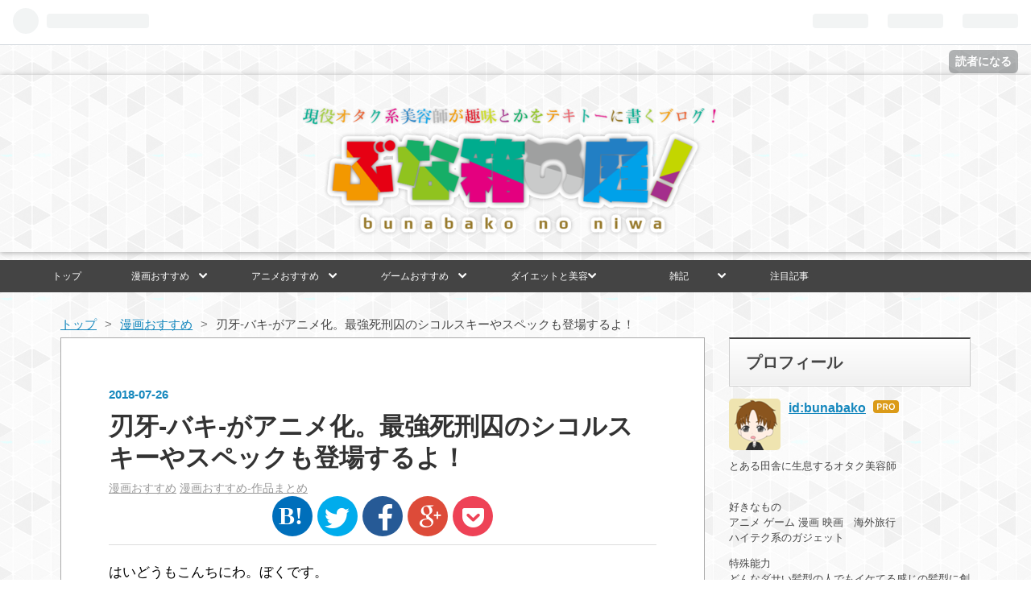

--- FILE ---
content_type: text/html; charset=utf-8
request_url: https://www.bunabako.com/entry/2018/07/26/202050
body_size: 18232
content:
<!DOCTYPE html>
<html
  lang="ja"

data-admin-domain="//blog.hatena.ne.jp"
data-admin-origin="https://blog.hatena.ne.jp"
data-author="bunabako"
data-avail-langs="ja en"
data-blog="bunabako.hatenablog.com"
data-blog-host="bunabako.hatenablog.com"
data-blog-is-public="1"
data-blog-name="ぶな箱の庭！"
data-blog-owner="bunabako"
data-blog-show-ads=""
data-blog-show-sleeping-ads=""
data-blog-uri="https://www.bunabako.com/"
data-blog-uuid="8599973812292126065"
data-blogs-uri-base="https://www.bunabako.com"
data-brand="pro"
data-data-layer="{&quot;hatenablog&quot;:{&quot;admin&quot;:{},&quot;analytics&quot;:{&quot;brand_property_id&quot;:&quot;&quot;,&quot;measurement_id&quot;:&quot;&quot;,&quot;non_sampling_property_id&quot;:&quot;&quot;,&quot;property_id&quot;:&quot;UA-107144291-1&quot;,&quot;separated_property_id&quot;:&quot;UA-29716941-19&quot;},&quot;blog&quot;:{&quot;blog_id&quot;:&quot;8599973812292126065&quot;,&quot;content_seems_japanese&quot;:&quot;true&quot;,&quot;disable_ads&quot;:&quot;custom_domain&quot;,&quot;enable_ads&quot;:&quot;false&quot;,&quot;enable_keyword_link&quot;:&quot;true&quot;,&quot;entry_show_footer_related_entries&quot;:&quot;true&quot;,&quot;force_pc_view&quot;:&quot;false&quot;,&quot;is_public&quot;:&quot;true&quot;,&quot;is_responsive_view&quot;:&quot;false&quot;,&quot;is_sleeping&quot;:&quot;false&quot;,&quot;lang&quot;:&quot;ja&quot;,&quot;name&quot;:&quot;\u3076\u306a\u7bb1\u306e\u5ead\uff01&quot;,&quot;owner_name&quot;:&quot;bunabako&quot;,&quot;uri&quot;:&quot;https://www.bunabako.com/&quot;},&quot;brand&quot;:&quot;pro&quot;,&quot;page_id&quot;:&quot;entry&quot;,&quot;permalink_entry&quot;:{&quot;author_name&quot;:&quot;bunabako&quot;,&quot;categories&quot;:&quot;\u6f2b\u753b\u304a\u3059\u3059\u3081\t\u6f2b\u753b\u304a\u3059\u3059\u3081-\u4f5c\u54c1\u307e\u3068\u3081&quot;,&quot;character_count&quot;:2707,&quot;date&quot;:&quot;2018-07-26&quot;,&quot;entry_id&quot;:&quot;10257846132604818214&quot;,&quot;first_category&quot;:&quot;\u6f2b\u753b\u304a\u3059\u3059\u3081&quot;,&quot;hour&quot;:&quot;20&quot;,&quot;title&quot;:&quot;\u5203\u7259-\u30d0\u30ad-\u304c\u30a2\u30cb\u30e1\u5316\u3002\u6700\u5f37\u6b7b\u5211\u56da\u306e\u30b7\u30b3\u30eb\u30b9\u30ad\u30fc\u3084\u30b9\u30da\u30c3\u30af\u3082\u767b\u5834\u3059\u308b\u3088\uff01&quot;,&quot;uri&quot;:&quot;https://www.bunabako.com/entry/2018/07/26/202050&quot;},&quot;pro&quot;:&quot;pro&quot;,&quot;router_type&quot;:&quot;blogs&quot;}}"
data-device="pc"
data-dont-recommend-pro="false"
data-global-domain="https://hatena.blog"
data-globalheader-color="b"
data-globalheader-type="pc"
data-has-touch-view="1"
data-help-url="https://help.hatenablog.com"
data-page="entry"
data-parts-domain="https://hatenablog-parts.com"
data-plus-available="1"
data-pro="true"
data-router-type="blogs"
data-sentry-dsn="https://03a33e4781a24cf2885099fed222b56d@sentry.io/1195218"
data-sentry-environment="production"
data-sentry-sample-rate="0.1"
data-static-domain="https://cdn.blog.st-hatena.com"
data-version="997e934d99b2604163e63c09902a08"




  data-initial-state="{}"

  >
  <head prefix="og: http://ogp.me/ns# fb: http://ogp.me/ns/fb# article: http://ogp.me/ns/article#">

  

  
  <meta name="viewport" content="width=device-width, initial-scale=1.0" />


  


  

  <meta name="robots" content="max-image-preview:large" />


  <meta charset="utf-8"/>
  <meta http-equiv="X-UA-Compatible" content="IE=7; IE=9; IE=10; IE=11" />
  <title>刃牙-バキ-がアニメ化。最強死刑囚のシコルスキーやスペックも登場するよ！ - ぶな箱の庭！</title>

  
  <link rel="canonical" href="https://www.bunabako.com/entry/2018/07/26/202050"/>



  

<meta itemprop="name" content="刃牙-バキ-がアニメ化。最強死刑囚のシコルスキーやスペックも登場するよ！ - ぶな箱の庭！"/>

  <meta itemprop="image" content="https://cdn.image.st-hatena.com/image/scale/891418dfb7a54e35dce5fe052bad0f04a0699b97/backend=imagemagick;version=1;width=1300/https%3A%2F%2Fcdn-ak.f.st-hatena.com%2Fimages%2Ffotolife%2Fb%2Fbunabako%2F20180726%2F20180726201256.png"/>


  <meta property="og:title" content="刃牙-バキ-がアニメ化。最強死刑囚のシコルスキーやスペックも登場するよ！ - ぶな箱の庭！"/>
<meta property="og:type" content="article"/>
  <meta property="og:url" content="https://www.bunabako.com/entry/2018/07/26/202050"/>

  <meta property="og:image" content="https://cdn.image.st-hatena.com/image/scale/891418dfb7a54e35dce5fe052bad0f04a0699b97/backend=imagemagick;version=1;width=1300/https%3A%2F%2Fcdn-ak.f.st-hatena.com%2Fimages%2Ffotolife%2Fb%2Fbunabako%2F20180726%2F20180726201256.png"/>

<meta property="og:image:alt" content="刃牙-バキ-がアニメ化。最強死刑囚のシコルスキーやスペックも登場するよ！ - ぶな箱の庭！"/>
    <meta property="og:description" content="はいどうもこんちにわ。ぼくです。 さて今回は週刊少年チャンピオンで連載していた『バキ』がアニメ化したので、その原作やアニメ、『バキ』についての見どころを書いていこうと思います。 それでは続きをどうぞ！ 『刃牙-バキ-』とは？ テレビアニメ『バキ』 バキの面白いところ バトルシーンの迫力 ストーリーがわかりやすい 刃牙の成長 登場する超人たち おわりに 『刃牙-バキ-』とは？ 週刊少年チャンピオンで連載していた板垣恵介先生によるバトル漫画です。 地上最強の生物である『範馬勇次郎』を父に持つ『範馬刃牙』が父を超えるために様々な敵と戦い、『地上最強』の『グラップラー（格闘士）』を目指すというストーリ…" />
<meta property="og:site_name" content="ぶな箱の庭！"/>

  <meta property="article:published_time" content="2018-07-26T11:20:50Z" />

    <meta property="article:tag" content="漫画おすすめ" />
    <meta property="article:tag" content="漫画おすすめ-作品まとめ" />
      <meta name="twitter:card"  content="summary_large_image" />
    <meta name="twitter:image" content="https://cdn.image.st-hatena.com/image/scale/891418dfb7a54e35dce5fe052bad0f04a0699b97/backend=imagemagick;version=1;width=1300/https%3A%2F%2Fcdn-ak.f.st-hatena.com%2Fimages%2Ffotolife%2Fb%2Fbunabako%2F20180726%2F20180726201256.png" />  <meta name="twitter:title" content="刃牙-バキ-がアニメ化。最強死刑囚のシコルスキーやスペックも登場するよ！ - ぶな箱の庭！" />    <meta name="twitter:description" content="はいどうもこんちにわ。ぼくです。 さて今回は週刊少年チャンピオンで連載していた『バキ』がアニメ化したので、その原作やアニメ、『バキ』についての見どころを書いていこうと思います。 それでは続きをどうぞ！ 『刃牙-バキ-』とは？ テレビアニメ『バキ』 バキの面白いところ バトルシーンの迫力 ストーリーがわかりやすい 刃牙の…" />  <meta name="twitter:app:name:iphone" content="はてなブログアプリ" />
  <meta name="twitter:app:id:iphone" content="583299321" />
  <meta name="twitter:app:url:iphone" content="hatenablog:///open?uri=https%3A%2F%2Fwww.bunabako.com%2Fentry%2F2018%2F07%2F26%2F202050" />  <meta name="twitter:site" content="@bunabako" />
  
    <meta name="description" content="はいどうもこんちにわ。ぼくです。 さて今回は週刊少年チャンピオンで連載していた『バキ』がアニメ化したので、その原作やアニメ、『バキ』についての見どころを書いていこうと思います。 それでは続きをどうぞ！ 『刃牙-バキ-』とは？ テレビアニメ『バキ』 バキの面白いところ バトルシーンの迫力 ストーリーがわかりやすい 刃牙の成長 登場する超人たち おわりに 『刃牙-バキ-』とは？ 週刊少年チャンピオンで連載していた板垣恵介先生によるバトル漫画です。 地上最強の生物である『範馬勇次郎』を父に持つ『範馬刃牙』が父を超えるために様々な敵と戦い、『地上最強』の『グラップラー（格闘士）』を目指すというストーリ…" />
    <meta name="google-site-verification" content="irnnjt7OgUcG4TuPcQ0wLL1lFKVEV-PtXupfImFVmaE" />


  
<script
  id="embed-gtm-data-layer-loader"
  data-data-layer-page-specific="{&quot;hatenablog&quot;:{&quot;blogs_permalink&quot;:{&quot;is_blog_sleeping&quot;:&quot;false&quot;,&quot;entry_afc_issued&quot;:&quot;false&quot;,&quot;is_author_pro&quot;:&quot;true&quot;,&quot;blog_afc_issued&quot;:&quot;false&quot;,&quot;has_related_entries_with_elasticsearch&quot;:&quot;true&quot;}}}"
>
(function() {
  function loadDataLayer(elem, attrName) {
    if (!elem) { return {}; }
    var json = elem.getAttribute(attrName);
    if (!json) { return {}; }
    return JSON.parse(json);
  }

  var globalVariables = loadDataLayer(
    document.documentElement,
    'data-data-layer'
  );
  var pageSpecificVariables = loadDataLayer(
    document.getElementById('embed-gtm-data-layer-loader'),
    'data-data-layer-page-specific'
  );

  var variables = [globalVariables, pageSpecificVariables];

  if (!window.dataLayer) {
    window.dataLayer = [];
  }

  for (var i = 0; i < variables.length; i++) {
    window.dataLayer.push(variables[i]);
  }
})();
</script>

<!-- Google Tag Manager -->
<script>(function(w,d,s,l,i){w[l]=w[l]||[];w[l].push({'gtm.start':
new Date().getTime(),event:'gtm.js'});var f=d.getElementsByTagName(s)[0],
j=d.createElement(s),dl=l!='dataLayer'?'&l='+l:'';j.async=true;j.src=
'https://www.googletagmanager.com/gtm.js?id='+i+dl;f.parentNode.insertBefore(j,f);
})(window,document,'script','dataLayer','GTM-P4CXTW');</script>
<!-- End Google Tag Manager -->











  <link rel="shortcut icon" href="https://www.bunabako.com/icon/favicon">
<link rel="apple-touch-icon" href="https://www.bunabako.com/icon/touch">
<link rel="icon" sizes="192x192" href="https://www.bunabako.com/icon/link">

  

<link rel="alternate" type="application/atom+xml" title="Atom" href="https://www.bunabako.com/feed"/>
<link rel="alternate" type="application/rss+xml" title="RSS2.0" href="https://www.bunabako.com/rss"/>

  <link rel="alternate" type="application/json+oembed" href="https://hatena.blog/oembed?url=https%3A%2F%2Fwww.bunabako.com%2Fentry%2F2018%2F07%2F26%2F202050&amp;format=json" title="oEmbed Profile of 刃牙-バキ-がアニメ化。最強死刑囚のシコルスキーやスペックも登場するよ！"/>
<link rel="alternate" type="text/xml+oembed" href="https://hatena.blog/oembed?url=https%3A%2F%2Fwww.bunabako.com%2Fentry%2F2018%2F07%2F26%2F202050&amp;format=xml" title="oEmbed Profile of 刃牙-バキ-がアニメ化。最強死刑囚のシコルスキーやスペックも登場するよ！"/>
  
  <link rel="author" href="http://www.hatena.ne.jp/bunabako/">

  

  
      <link rel="preload" href="https://cdn-ak.f.st-hatena.com/images/fotolife/b/bunabako/20170829/20170829135933.png" as="image"/>
      <link rel="preload" href="https://images-fe.ssl-images-amazon.com/images/I/61BA4%2BYiw2L._SL320_.jpg" as="image"/>


  
    
<link rel="stylesheet" type="text/css" href="https://cdn.blog.st-hatena.com/css/blog.css?version=997e934d99b2604163e63c09902a08"/>

    
  <link rel="stylesheet" type="text/css" href="https://usercss.blog.st-hatena.com/blog_style/8599973812292126065/967a22f6806368779d9fe53f2f0bea6ce34d192d"/>
  
  

  

  
<script> </script>

  
<style>
  div#google_afc_user,
  div.google-afc-user-container,
  div.google_afc_image,
  div.google_afc_blocklink {
      display: block !important;
  }
</style>


  

  
    <script type="application/ld+json">{"@context":"http://schema.org","@type":"Article","dateModified":"2019-08-01T10:24:16+09:00","datePublished":"2018-07-26T20:20:50+09:00","headline":"刃牙-バキ-がアニメ化。最強死刑囚のシコルスキーやスペックも登場するよ！","image":["https://cdn-ak.f.st-hatena.com/images/fotolife/b/bunabako/20180726/20180726201256.png"]}</script>

  

  <link rel="stylesheet" href="https://maxcdn.bootstrapcdn.com/font-awesome/4.4.0/css/font-awesome.min.css">

</head>

  <body class="page-entry header-image-only enable-top-editarea enable-bottom-editarea category-漫画おすすめ category-漫画おすすめ-作品まとめ globalheader-ng-enabled">
    

<div id="globalheader-container"
  data-brand="hatenablog"
  
  >
  <iframe id="globalheader" height="37" frameborder="0" allowTransparency="true"></iframe>
</div>


  
  
  
    <nav class="
      blog-controlls
      
    ">
      <div class="blog-controlls-blog-icon">
        <a href="https://www.bunabako.com/">
          <img src="https://cdn.image.st-hatena.com/image/square/cdbccea60a0fa816d61d02cab7a7551192a9910a/backend=imagemagick;height=128;version=1;width=128/https%3A%2F%2Fcdn.user.blog.st-hatena.com%2Fcustom_blog_icon%2F142020313%2F1514237019347814" alt="ぶな箱の庭！"/>
        </a>
      </div>
      <div class="blog-controlls-title">
        <a href="https://www.bunabako.com/">ぶな箱の庭！</a>
      </div>
      <a href="https://blog.hatena.ne.jp/bunabako/bunabako.hatenablog.com/subscribe?utm_medium=button&amp;utm_source=blogs_topright_button&amp;utm_campaign=subscribe_blog" class="blog-controlls-subscribe-btn test-blog-header-controlls-subscribe">
        読者になる
      </a>
    </nav>
  

  <div id="container">
    <div id="container-inner">
      <header id="blog-title" data-brand="hatenablog">
  <div id="blog-title-inner" style="background-image: url('https://cdn-ak.f.st-hatena.com/images/fotolife/b/bunabako/20170829/20170829135933.png'); background-position: center 0px;">
    <div id="blog-title-content">
      <h1 id="title"><a href="https://www.bunabako.com/">ぶな箱の庭！</a></h1>
      
        <h2 id="blog-description">現役オタク系美容師が趣味その他諸々をテキトーに書くブログ</h2>
      
    </div>
  </div>
</header>

      
  <div id="top-editarea">
    <div id="menu">
<div id="menu-inner">
    <div id="btn-content">
        <span id="menu-btn"><i class="blogicon-reorder"></i> MENU</span>
    </div>
    <ul id="menu-content">
      <li>
          <a href='https://www.bunabako.com/'>トップ</a>
          <ul class="second-level">
          </ul>
       </li>
       <li>
  <a href="https://www.bunabako.com/archive/category/%E6%BC%AB%E7%94%BB%E3%81%8A%E3%81%99%E3%81%99%E3%82%81">　漫画おすすめ　<i class="blogicon-chevron-down"></i></a>
            <ul class="second-content">
                <li><a href="https://www.bunabako.com/archive/category/%E6%BC%AB%E7%94%BB%E3%81%8A%E3%81%99%E3%81%99%E3%82%81-%E4%BD%9C%E5%93%81%E3%81%BE%E3%81%A8%E3%82%81">作品まとめ</a></li>
                <li><a href="https://www.bunabako.com/archive/category/%E6%BC%AB%E7%94%BB%E3%81%8A%E3%81%99%E3%81%99%E3%82%81-%E3%81%82%E3%82%89%E3%81%99%E3%81%98%E3%83%BB%E6%84%9F%E6%83%B3">あらすじ・感想</a></li> 
            </ul>
        </li>
        <li>
            <a href="https://www.bunabako.com/archive/category/%E3%82%A2%E3%83%8B%E3%83%A1%E3%81%8A%E3%81%99%E3%81%99%E3%82%81"> アニメおすすめ　<i class="blogicon-chevron-down"></i></a>
            <ul class="second-content">
                <li><a href="https://www.bunabako.com/archive/category/%E3%82%A2%E3%83%8B%E3%83%A1%E3%81%8A%E3%81%99%E3%81%99%E3%82%81-%E4%BD%9C%E5%93%81%E3%81%BE%E3%81%A8%E3%82%81">作品まとめ</a></li>
                <li><a href="https://www.bunabako.com/archive/category/%E3%82%A2%E3%83%8B%E3%83%A1%E3%81%8A%E3%81%99%E3%81%99%E3%82%81-%E3%81%82%E3%82%89%E3%81%99%E3%81%98%E3%83%BB%E6%84%9F%E6%83%B3">あらすじ・感想</a></li> 
            </ul>
        </li>
        <li>
            <a href="https://www.bunabako.com/archive/category/%E3%82%B2%E3%83%BC%E3%83%A0%E3%81%8A%E3%81%99%E3%81%99%E3%82%81"> ゲームおすすめ　<i class="blogicon-chevron-down"></i></a>
            <ul class="second-content">
                <li><a href="https://www.bunabako.com/archive/category/%E3%82%B2%E3%83%BC%E3%83%A0%E3%81%8A%E3%81%99%E3%81%99%E3%82%81-%E3%82%B7%E3%83%AA%E3%83%BC%E3%82%BA%E3%81%BE%E3%81%A8%E3%82%81">シリーズまとめ</a></li>
                <li><a href="https://www.bunabako.com/archive/category/%E3%82%B2%E3%83%BC%E3%83%A0%E3%81%8A%E3%81%99%E3%81%99%E3%82%81-%E6%84%9F%E6%83%B3%E3%83%BB%E6%B3%A8%E7%9B%AE%E6%83%85%E5%A0%B1">感想・注目情報</a></li> 
                <li><a href="https://www.bunabako.com/archive/category/%E3%82%B2%E3%83%BC%E3%83%A0%E3%81%8A%E3%81%99%E3%81%99%E3%82%81-%E3%82%B9%E3%83%9E%E3%83%9B%E3%82%B2%E3%83%BC%E3%83%A0">スマホゲーム</a></li>
            </ul>
        </li>
<li>
  <a href="https://www.bunabako.com/archive/category/%E3%83%80%E3%82%A4%E3%82%A8%E3%83%83%E3%83%88%E3%81%A8%E7%BE%8E%E5%AE%B9">ダイエットと美容<i class="blogicon-chevron-down"></i></a>
            <ul class="second-content">
                <li><a href="https://www.bunabako.com/archive/category/%E3%83%80%E3%82%A4%E3%82%A8%E3%83%83%E3%83%88%E3%81%A8%E7%BE%8E%E5%AE%B9-%E3%83%80%E3%82%A4%E3%82%A8%E3%83%83%E3%83%88%E9%96%A2%E9%80%A3">ダイエット関連</a></li>
            </ul>
        </li>
        <li>
            <a href="https://www.bunabako.com/archive/category/%E9%9B%91%E8%A8%98"> 　　　雑記　　　<i class="blogicon-chevron-down"></i></a>
            <ul class="second-content">
                <li><a href="https://www.bunabako.com/archive/category/%E9%9B%91%E8%A8%98-%E6%97%A5%E5%B8%B8">日常</a></li>
                <li><a href="https://www.bunabako.com/archive/category/%E9%9B%91%E8%A8%98-%E9%9B%91%E5%AD%A6">雑学</a></li>
                <li><a href="https://www.bunabako.com/archive/category/%E9%9B%91%E8%A8%98-%E6%B5%B7%E5%A4%96%E6%97%85%E8%A1%8C">旅行</a></li> 
            </ul>
        </li>
        <li>
            <a href='https://www.bunabako.com/archive/category/%E6%B3%A8%E7%9B%AE%E8%A8%98%E4%BA%8B'>注目記事</a>
            <ul class="second-level">
          </ul>
       </li> 

    </ul>
</div>
</div>
<div style="clear:both"></div>

<script type="text/javascript" src="https://code.jquery.com/jquery-1.9.1.min.js"></script>
<script>
$(function(){
    var menuBtn = $("#menu-btn"),
        menuContent = $("#menu-content");
    menuBtn.click(function(){
        menuContent.slideToggle();
    });
    $(window).resize(function(){
        var win = $(window).width(),
            p = 960;//19
        if(win > p){
            menuContent.show();
        }else{
            menuContent.hide();
        }
    });
});
</script>
<style type="text/css">
/* 回り込み解除のためのクラス */
.clearfix{
    zoom:1;
}
.clearfix:after{
    content:"";
    display: block;
    clear: both;
    height: 0;
    visibility:hidden;
}

/* サークルのスタイル */
.sns_circle{
    position:relative;
    width: 50px;
    height: 50px;
    margin:0 3px 0 3px;
    -webkit-border-radius: 50%;
    -moz-border-radius: 50%;
    border-radius: 50%;
    background-color: #999;
    float:left;
    list-style: none;
}

/* Webフォントに関する指定 */
.sns_circle span{
    position:absolute;
    font-size:35px;
    color:#FFF;
}

/* Webフォントに関する指定(はてぶ) */
.sns_circle.hatebu.sns_circle span{
    position:absolute;
    padding:8px 0 0 8px;
    color:#FFF;
    font-size: 30px;
}

/* Webフォントに関する指定(Twitter) */
.sns_circle.twitter.sns_circle span{
    position:absolute;
    padding:8px 0 0 8px;
    color:#FFF;
}

/* Webフォントに関する指定(Facebook) */
.sns_circle.facebook.sns_circle span{
    position:absolute;
    padding:8px 0 0 18px;
    color:#FFF;
}

/* Webフォントに関する指定(Google+) */
.sns_circle.googleplus.sns_circle span{
    position:absolute;
    padding:10px 0 0 14px;
    color:#FFF;
    font-size: 30px;
}

/* Webフォントに関する指定(Pocket) */
.sns_circle.pocket.sns_circle span{
    position:absolute;
    padding:12px 0 0 12px;
    font-size: 28px;
    color:#FFF;
}

/* リンク領域をブロック全体に */
.sns_circle a{
    position:absolute;
    top:0;
    left:0;
    width:100%;
    height:100%;
    -webkit-border-radius: 50%;
    -moz-border-radius: 50%;
    border-radius: 50%;
    text-indent:-999px;
    color:#FFF;
}

/* マウスオーバー時のスタイル */
.sns_circle a:hover{
    background-color:#FFF;
    opacity: 0.5;
}

/* シェアボタンエリア */
ul.circle_group{
    width: 280px;
    margin:auto;
    list-style: none;
    padding:0;
}

/* Font Awesome hatena bookmark（手作り） */
.fa-hatena:before {
    content: "B!";
    font-family: Verdana;
    font-weight: bold;
}

/* アイコン毎の配色と配置 */
.sns_circle.hatebu{
    background-color: #006fbb;
}
.sns_circle.twitter{
    background-color: #00acec;
}
.sns_circle.facebook{
    background-color: #265a96;
}
.sns_circle.googleplus{
    background-color: #dd4b39;
}
.sns_circle.pocket{
    background-color: #EE4256;
}
</style>
<link type="text/css" rel="stylesheet" href="https://hatena.wackwack.net/v1.1/css/fulldisplay.min.css"/>

  </div>


      
          <div id="top-box">
    <div class="breadcrumb" data-test-id="breadcrumb">
      <div class="breadcrumb-inner">
        <a class="breadcrumb-link" href="https://www.bunabako.com/"><span>トップ</span></a>          <span class="breadcrumb-gt">&gt;</span>          <span class="breadcrumb-child">            <a class="breadcrumb-child-link" href="https://www.bunabako.com/archive/category/%E6%BC%AB%E7%94%BB%E3%81%8A%E3%81%99%E3%81%99%E3%82%81"><span>漫画おすすめ</span></a>          </span>            <span class="breadcrumb-gt">&gt;</span>          <span class="breadcrumb-child">            <span>刃牙-バキ-がアニメ化。最強死刑囚のシコルスキーやスペックも登場するよ！</span>          </span>      </div>
    </div>
  </div>
  <script type="application/ld+json" class="test-breadcrumb-json-ld">
    {"itemListElement":[{"position":1,"item":{"@id":"https://www.bunabako.com/","name":"トップ"},"@type":"ListItem"},{"@type":"ListItem","position":2,"item":{"@id":"https://www.bunabako.com/archive/category/%E6%BC%AB%E7%94%BB%E3%81%8A%E3%81%99%E3%81%99%E3%82%81","name":"漫画おすすめ"}}],"@type":"BreadcrumbList","@context":"http://schema.org"}
  </script>
      
      




<div id="content" class="hfeed"
  
  >
  <div id="content-inner">
    <div id="wrapper">
      <div id="main">
        <div id="main-inner">
          

          



          
  
  <!-- google_ad_section_start -->
  <!-- rakuten_ad_target_begin -->
  
  
  

  

  
    
      
        <article class="entry hentry test-hentry js-entry-article date-first autopagerize_page_element chars-2800 words-100 mode-html entry-odd" id="entry-10257846132604818214" data-keyword-campaign="" data-uuid="10257846132604818214" data-publication-type="entry">
  <div class="entry-inner">
    <header class="entry-header">
  
    <div class="date entry-date first">
    <a href="https://www.bunabako.com/archive/2018/07/26" rel="nofollow">
      <time datetime="2018-07-26T11:20:50Z" title="2018-07-26T11:20:50Z">
        <span class="date-year">2018</span><span class="hyphen">-</span><span class="date-month">07</span><span class="hyphen">-</span><span class="date-day">26</span>
      </time>
    </a>
      </div>
  <h1 class="entry-title">
  <a href="https://www.bunabako.com/entry/2018/07/26/202050" class="entry-title-link bookmark">刃牙-バキ-がアニメ化。最強死刑囚のシコルスキーやスペックも登場するよ！</a>
</h1>

  
  

  <div class="entry-categories categories">
    
    <a href="https://www.bunabako.com/archive/category/%E6%BC%AB%E7%94%BB%E3%81%8A%E3%81%99%E3%81%99%E3%82%81" class="entry-category-link category-漫画おすすめ">漫画おすすめ</a>
    
    <a href="https://www.bunabako.com/archive/category/%E6%BC%AB%E7%94%BB%E3%81%8A%E3%81%99%E3%81%99%E3%82%81-%E4%BD%9C%E5%93%81%E3%81%BE%E3%81%A8%E3%82%81" class="entry-category-link category-漫画おすすめ-作品まとめ">漫画おすすめ-作品まとめ</a>
    
  </div>


  
  <div class="customized-header">
    <div class="entry-header-html"><!-- START v1.02 params=[insentense-adsense,U,,,1,,before,stay,,,true,広告禁止] from http://uxlayman.hatenablog.com/entry/2017/01/26/insentenseform -->
<script>
var adsenseCode = (function () {/*

<p>スポンサーリンク</p>

<script async src="//pagead2.googlesyndication.com/pagead/js/adsbygoogle.js"></scrip>
<!-- PC見出し上 -->
<ins class="adsbygoogle"
     style="display:inline-block;width:336px;height:280px"
     data-ad-client="ca-pub-6115720747530092"
     data-ad-slot="6180209866"></ins>
<script>
(adsbygoogle = window.adsbygoogle || []).push({});
</scrip>

<p> </p>


*/}).toString().match(/\/\*([^]*)\*\//)[1].replace(/scrip>/g, 'script>');

addEventListener("DOMContentLoaded", function() {

    if ($('meta[property="article:tag"][content="広告禁止"]').size() > 0) {
        return;
    }

    var $targetElements = $('.entry-content h2');
    var $target = $targetElements.eq(0);
    $target.before($('.insentense-adsense'));
    $('.insentense-adsense').html(adsenseCode);

}, false);
</script>
<div class="insentense-adsense"></div>
<!-- END v1.02 from http://uxlayman.hatenablog.com/entry/2017/01/26/insentenseform -->
<ul class="circle_group clearfix">
    <li class="sns_circle hatebu"><span><i class="fa fa-hatena"></i></span><a href="http://b.hatena.ne.jp/entry/https%3A%2F%2Fwww.bunabako.com%2Fentry%2F2018%2F07%2F26%2F202050" class="hatena-bookmark-button" data-hatena-bookmark-title="刃牙-バキ-がアニメ化。最強死刑囚のシコルスキーやスペックも登場するよ！" data-hatena-bookmark-layout="simple"></a></li>
    <li class="sns_circle twitter"><span><i class="fa fa-twitter"></i></span><a href="http://twitter.com/intent/tweet?text=刃牙-バキ-がアニメ化。最強死刑囚のシコルスキーやスペックも登場するよ！ - ぶな箱の庭！ https%3A%2F%2Fwww.bunabako.com%2Fentry%2F2018%2F07%2F26%2F202050"></a></li>
    <li class="sns_circle facebook"><span><i class="fa fa-facebook"></i></span><a href="http://www.facebook.com/sharer.php?u=https%3A%2F%2Fwww.bunabako.com%2Fentry%2F2018%2F07%2F26%2F202050"></a></li>
    <li class="sns_circle googleplus"><span><i class="fa fa-google-plus"></i></span><a href="https://plus.google.com/share?url=https%3A%2F%2Fwww.bunabako.com%2Fentry%2F2018%2F07%2F26%2F202050"></a></li>
    <li class="sns_circle pocket"><span><i class="fa fa-get-pocket"></i></span><a href="http://getpocket.com/edit?url=https%3A%2F%2Fwww.bunabako.com%2Fentry%2F2018%2F07%2F26%2F202050"></a></li>
</ul>
<!-- START v1.03 params=[insentense-adsense3,MC,2,3,,,before,p,1,2,true,広告禁止] from http://uxlayman.hatenablog.com/entry/2017/01/26/insentenseform -->
<script>
var adsenseCode3 = (function () {/*

<p>スポンサーリンク</p>

<script async src="//pagead2.googlesyndication.com/pagead/js/adsbygoogle.js"></scrip>
<!-- スマホ記事内レクタングル -->
<ins class="adsbygoogle"
     style="display:inline-block;width:300px;height:250px"
     data-ad-client="ca-pub-6115720747530092"
     data-ad-slot="6070198499"></ins>
<script>
(adsbygoogle = window.adsbygoogle || []).push({});
</scrip>

<p> </p>


*/}).toString().match(/\/\*([^]*)\*\//)[1].replace(/scrip>/g, 'script>');

addEventListener("DOMContentLoaded", function() {

    if ($('meta[property="article:tag"][content="広告禁止"]').size() > 0) {
        return;
    }

    var $targetElements = $('.entry-content h2');
    var $target = $targetElements.eq(Math.floor($targetElements.size() * 2 / 3));
    if ($target.size() > 0) {
        $target.before($('.insentense-adsense3'));
    } else {
        $targetElements = $('.entry-content p, .entry-content div');
        $targetElements.eq(Math.floor($targetElements.size() * 1 / 2)).before($('.insentense-adsense3'));
    }
    $('.insentense-adsense3').html(adsenseCode3);

}, false);
</script>
<div class="insentense-adsense3"></div>
<!-- END v1.03 from http://uxlayman.hatenablog.com/entry/2017/01/26/insentenseform -->

</div>
  </div>


  

</header>

    


    <div class="entry-content hatenablog-entry">
  
    <p>はいどうもこんちにわ。ぼくです。</p>
<p>さて今回は<a class="keyword" href="http://d.hatena.ne.jp/keyword/%BD%B5%B4%A9%BE%AF%C7%AF%A5%C1%A5%E3%A5%F3%A5%D4%A5%AA%A5%F3">週刊少年チャンピオン</a>で連載していた『バキ』がアニメ化したので、その原作やアニメ、『バキ』についての見どころを書いていこうと思います。</p>
<p>それでは続きをどうぞ！</p>
<ul class="table-of-contents">
    <li><a href="#刃牙-バキ-とは"> 『刃牙-バキ-』とは？</a></li>
    <li><a href="#テレビアニメバキ">テレビアニメ『バキ』</a></li>
    <li><a href="#バキの面白いところ">バキの面白いところ</a><ul>
            <li><a href="#バトルシーンの迫力">バトルシーンの迫力</a></li>
            <li><a href="#ストーリーがわかりやすい">ストーリーがわかりやすい</a></li>
            <li><a href="#刃牙の成長">刃牙の成長</a></li>
            <li><a href="#登場する超人たち">登場する超人たち</a></li>
        </ul>
    </li>
    <li><a href="#おわりに">おわりに</a></li>
</ul>
<h2 id="刃牙-バキ-とは"> 『<a class="keyword" href="http://d.hatena.ne.jp/keyword/%BF%CF%B2%E7">刃牙</a>-バキ-』とは？</h2>
<p><a href="//af.moshimo.com/af/c/click?a_id=940932&amp;p_id=170&amp;pc_id=185&amp;pl_id=4062&amp;s_v=b5Rz2P0601xu&amp;url=http%3A%2F%2Fwww.amazon.co.jp%2Fexec%2Fobidos%2FASIN%2FB0749QNGX7" target="_blank"><img src="https://images-fe.ssl-images-amazon.com/images/I/61BA4%2BYiw2L._SL320_.jpg" border="0" /></a><img style="border: none;" src="//i.moshimo.com/af/i/impression?a_id=940932&amp;p_id=170&amp;pc_id=185&amp;pl_id=4062" width="1" height="1" /></p>
<p><a class="keyword" href="http://d.hatena.ne.jp/keyword/%BD%B5%B4%A9%BE%AF%C7%AF%A5%C1%A5%E3%A5%F3%A5%D4%A5%AA%A5%F3">週刊少年チャンピオン</a>で連載していた<a class="keyword" href="http://d.hatena.ne.jp/keyword/%C8%C4%B3%C0%B7%C3%B2%F0">板垣恵介</a>先生によるバトル漫画です。</p>
<p>地上最強の生物である『<a class="keyword" href="http://d.hatena.ne.jp/keyword/%C8%CF%C7%CF%CD%A6%BC%A1%CF%BA">範馬勇次郎</a>』を父に持つ『<a class="keyword" href="http://d.hatena.ne.jp/keyword/%C8%CF%C7%CF%BF%CF%B2%E7">範馬刃牙</a>』が父を超えるために様々な敵と戦い、『地上最強』の『<a class="keyword" href="http://d.hatena.ne.jp/keyword/%A5%B0%A5%E9%A5%C3%A5%D7%A5%E9%A1%BC">グラップラー</a>（格闘士）』を目指すというストーリーです。</p>
<p> </p>
<h2 id="テレビアニメバキ">テレビアニメ『バキ』</h2>
<p>今回新たに放送されているテレビアニメ『バキ』は、バキシリーズの第一部である『<a class="keyword" href="http://d.hatena.ne.jp/keyword/%A5%B0%A5%E9%A5%C3%A5%D7%A5%E9%A1%BC%BF%CF%B2%E7">グラップラー刃牙</a>』の続編である第二部『バキ』のアニメ化作品です。</p>
<p>第一部の『<a class="keyword" href="http://d.hatena.ne.jp/keyword/%A5%B0%A5%E9%A5%C3%A5%D7%A5%E9%A1%BC%BF%CF%B2%E7">グラップラー刃牙</a>』で開催された世界中のありとあらゆるジャンルのエキスパートたちを徳川の一族である『徳川光成』が自らスカウトし、そのスカウトした選手同士を戦わせ最強を決める『地下闘技場最大トーナメント』で優勝したバキは、その後も地下闘技場で己の技を磨き、チャンピオンとして君臨し続けます。</p>
<p>そんなある日、世界中で『最凶』と言われている死刑囚５人が相次いで脱獄し、そして<a class="keyword" href="http://d.hatena.ne.jp/keyword/%BF%CF%B2%E7">刃牙</a>のいる日本、地下闘技場へとやってきます。</p>
<p>徳川光成のもと、<a class="keyword" href="http://d.hatena.ne.jp/keyword/%BF%CF%B2%E7">刃牙</a>を筆頭にかつて<a class="keyword" href="http://d.hatena.ne.jp/keyword/%BF%CF%B2%E7">刃牙</a>と戦った戦士たちを『地下闘技場代表チーム』、そして世界各地から集まった死刑囚を『最凶死刑囚チーム』として、街中、道場、公園、学校などいたるところでバトルが繰り広げられます。</p>
<p> </p>
<p> </p>
<h2 id="バキの面白いところ">バキの面白いところ</h2>
<p>それでは『バキ』の面白いところについて、原作の漫画の事を踏まえていくつかピックアップして書いていきます。</p>
<h3 id="バトルシーンの迫力">バトルシーンの迫力</h3>
<p><a class="keyword" href="http://d.hatena.ne.jp/keyword/%A5%B0%A5%E9%A5%C3%A5%D7%A5%E9%A1%BC%BF%CF%B2%E7">グラップラー刃牙</a>といえばバトル漫画なので、やはりバトルシーンが面白くなくては始まりません。</p>
<p>たまにバトル漫画なのに動きがまったくなくてクッソおもしろくない感じに仕上がっているものもありますが、この『バキ』は違います。</p>
<p>この漫画の『バトルシーン』の迫力、スピード感には見ているものを作品に惹きつけるだけの『面白さ』があります。</p>
<p><img class="hatena-fotolife" title="f:id:bunabako:20180726201910p:plain" src="https://cdn-ak.f.st-hatena.com/images/fotolife/b/bunabako/20180726/20180726201910.png" alt="f:id:bunabako:20180726201910p:plain" width="470" /></p>
<p><span style="font-size: 80%;">↑上段回し蹴りの躍動感と軌道が美しい。</span></p>
<p><a class="keyword" href="http://d.hatena.ne.jp/keyword/%C8%C4%B3%C0%B7%C3%B2%F0">板垣恵介</a>先生の書くキャ<a class="keyword" href="http://d.hatena.ne.jp/keyword/%A5%E9%A5%AF">ラク</a>ターは基本的にほとんどのキャ<a class="keyword" href="http://d.hatena.ne.jp/keyword/%A5%E9%A5%AF">ラク</a>ターが筋肉隆々です。</p>
<p>そのキャ<a class="keyword" href="http://d.hatena.ne.jp/keyword/%A5%E9%A5%AF">ラク</a>ターたちの戦闘シーンでの身体のしなりや打撃時の筋肉の緊張、躍動感は本当に素晴らしいものとなっています。</p>
<p>よくあるバトル漫画で戦闘中にやたらしゃべるシーンがありますが、バキの場合、ガチンコの勝負をしているので戦闘シーンでほとんど話さなかったりします。</p>
<p>逆にそれがリアリティのある真剣勝負を演出し、作品のクオリティを更に上昇させているように思います。</p>
<h3 id="ストーリーがわかりやすい">ストーリーがわかりやすい</h3>
<p><a class="keyword" href="http://d.hatena.ne.jp/keyword/%BF%CF%B2%E7">刃牙</a>の目的は、『地上最強の生物である父・<a class="keyword" href="http://d.hatena.ne.jp/keyword/%C8%CF%C7%CF%CD%A6%BC%A1%CF%BA">範馬勇次郎</a>』を倒すことです。</p>
<p><a class="keyword" href="http://d.hatena.ne.jp/keyword/%A5%B0%A5%E9%A5%C3%A5%D7%A5%E9%A1%BC%BF%CF%B2%E7">グラップラー刃牙</a>の時代から、空手のフルコンの試合に出たり、山にこもって『夜叉猿』という巨大な妖怪のような猿と戦ったり、地下のトーナメント会場で<a class="keyword" href="http://d.hatena.ne.jp/keyword/%B0%DB%BC%EF%B3%CA%C6%AE%B5%BB%C0%EF">異種格闘技戦</a>に出場したりしますが、これらはすべて</p>
<p><strong><a class="keyword" href="http://d.hatena.ne.jp/keyword/%C8%CF%C7%CF%CD%A6%BC%A1%CF%BA">範馬勇次郎</a>に勝つためにバキ自身が修行としてやっていることです。</strong></p>
<p>この漫画にはかなりの数の登場人物が登場し、設定もかなりしっかりしています。</p>
<p>途中で個人のエピソードが書かれたりもしているくらいのモブじゃないキャラがたくさんいるのです。</p>
<p>しかしそんな設定のしっかりしたキャラを量産してたら物語が分かりづらくてグッチャグチャになりますよね？</p>
<p>しかし上にも書いたとおり、<strong>バキの目的がはっきりしているので物語の軸がブレる事がありません。</strong></p>
<p>この事によって、顔の似たモブキャラが何回も登場して</p>
<p>『あれ？こいつ誰だっけ？』</p>
<p>みたいな感じになることもなく、物語が非常に理解しやすくなっています。</p>
<h3 id="刃牙の成長"><a class="keyword" href="http://d.hatena.ne.jp/keyword/%BF%CF%B2%E7">刃牙</a>の成長</h3>
<p>この作品の主人公『<a class="keyword" href="http://d.hatena.ne.jp/keyword/%C8%CF%C7%CF%BF%CF%B2%E7">範馬刃牙</a>』は、最初は子供ですが強敵との戦いを通じて学び、どんどん力をつけていきます。</p>
<p>最初は敵わなかった相手にもト<a class="keyword" href="http://d.hatena.ne.jp/keyword/%A5%EC%A1%BC%A5%CB%A5%F3">レーニン</a>グを積むことで対応し、そして相手を上回るほどに成長していくのです。</p>
<p>そんな<a class="keyword" href="http://d.hatena.ne.jp/keyword/%BF%CF%B2%E7">刃牙</a>の姿は『諦めずに努力する』ということの大切さを私達に教えてくれます。</p>
<p>最初はボコボコにされた相手に再挑戦して、相手をぶっ飛ばす<a class="keyword" href="http://d.hatena.ne.jp/keyword/%BF%CF%B2%E7">刃牙</a>の姿は見ていてスカッとしますね！</p>
<h3 id="登場する超人たち">登場する超人たち</h3>
<p>人気のＴＶ番組である<a class="keyword" href="http://d.hatena.ne.jp/keyword/%B1%AB%BE%E5%A4%AC%A4%EA%B7%E8%BB%E0%C2%E2">雨上がり決死隊</a>による<a class="keyword" href="http://d.hatena.ne.jp/keyword/%A5%C8%A1%BC%A5%AF">トーク</a>番組『<a class="keyword" href="http://d.hatena.ne.jp/keyword/%A5%A2%A5%E1%A5%C8%A1%BC%A1%BC%A5%AF%21">アメトーーク!</a>』の『<a class="keyword" href="http://d.hatena.ne.jp/keyword/%A5%B0%A5%E9%A5%C3%A5%D7%A5%E9%A1%BC%BF%CF%B2%E7">グラップラー刃牙</a>芸人』で度々取り上げられているので知っている方もいるかも知れませんが、バキには</p>
<p><strong>ヤバイ能力を持った超人たちが多数登場します。</strong></p>
<p>たとえば・・・</p>
<p> </p>
<p><strong>・至近距離でショットガンの散弾を食らっても死なない</strong></p>
<p><strong>・水の上を走る</strong></p>
<p><strong>・地面を殴ると<a class="keyword" href="http://d.hatena.ne.jp/keyword/%C3%CF%BF%CC">地震</a>が止まる</strong></p>
<p><strong>・人間の身長の３倍ほどの<a class="keyword" href="http://d.hatena.ne.jp/keyword/%A5%DB%A5%C3%A5%AD%A5%E7%A5%AF%A5%B0%A5%DE">ホッキョクグマ</a>を<a class="keyword" href="http://d.hatena.ne.jp/keyword/%C1%C7%BC%EA">素手</a>で倒す</strong></p>
<p><strong>・叫ぶだけで相手の鼓膜を破る</strong></p>
<p> </p>
<p>などなど・・・</p>
<p>「えっ？普通に無理やろ？」って感じの、凄すぎて逆に笑えてくるようなキャラたちが大量に登場します。</p>
<p><img class="hatena-fotolife" title="f:id:bunabako:20180726201256p:plain" src="https://cdn-ak.f.st-hatena.com/images/fotolife/b/bunabako/20180726/20180726201256.png" alt="f:id:bunabako:20180726201256p:plain" /></p>
<p>↑人を背負いながら水の上を走る<a class="keyword" href="http://d.hatena.ne.jp/keyword/%CE%F5%B3%A4%B2%A6">烈海王</a>氏。<strong>15ｍまでなら問題ないらしいです。</strong></p>
<p> </p>
<p>まぁ<a class="keyword" href="http://d.hatena.ne.jp/keyword/%BF%CF%B2%E7">刃牙</a>自身も結構超人（高校生にしてオリンピックの金メダリストを遥かに凌駕する身体能力を持っている）なので、一般的な格闘家とバトルした場合、力の差がありすぎて瞬殺することになります。</p>
<p>なので相手もちょっとおかしいくらいの能力を持っていないと戦いにならないので、ちょうどいい感じにバランスがとれています。</p>
<p>でもまぁこの超人達に「そんなヤツいるはずないやーん！」って感じでツッコミを入れつつ読んでみるのも<a class="keyword" href="http://d.hatena.ne.jp/keyword/%BF%CF%B2%E7">刃牙</a>の楽しみかなと思います。</p>
<p> </p>
<h2 id="おわりに">おわりに</h2>
<p>原作漫画『<a class="keyword" href="http://d.hatena.ne.jp/keyword/%BF%CF%B2%E7">刃牙</a>』は『最凶死刑囚編』『中国大擂台賽編 』『神の子激突編』から構成されていますが、今回のアニメ版はどこまで書かれるんでしょうね？</p>
<p>個人的には『大擂台賽』のところはあってほしいですね・・・・</p>
<p>個人的にはそこが<a class="keyword" href="http://d.hatena.ne.jp/keyword/%A5%B0%A5%E9%A5%C3%A5%D7%A5%E9%A1%BC%BF%CF%B2%E7">グラップラー刃牙</a>シリーズで一番「<a class="keyword" href="http://d.hatena.ne.jp/keyword/%BF%CF%B2%E7">刃牙</a>がヤバイ！！！」って思ったところだし、めっちゃ感動したところでもあるので、皆さんにぜひも見てほしいです。</p>
<p>個人的には２部も最後までやってもらって３部『<a class="keyword" href="http://d.hatena.ne.jp/keyword/%C8%CF%C7%CF%BF%CF%B2%E7">範馬刃牙</a>』とその次の４部『<a class="keyword" href="http://d.hatena.ne.jp/keyword/%BF%CF%B2%E7">刃牙</a>道』までやってほしいですね！</p>
<p>『バキ』のシリーズはめっちゃ面白いので、気になる方はぜひぜひ見てみてください！</p>
<p>それでは今回はこのへんで終わりにします！</p>
<p>最後まで読んできただきありがとうございました！</p>
<div class="booklink-box" style="text-align: left; padding-bottom: 20px; font-size: small; zoom: 1; overflow: hidden;">
<div class="booklink-image" style="float: left; margin: 0 15px 10px 0;"><a href="//af.moshimo.com/af/c/click?a_id=940932&amp;p_id=170&amp;pc_id=185&amp;pl_id=4062&amp;s_v=b5Rz2P0601xu&amp;url=http%3A%2F%2Fwww.amazon.co.jp%2Fexec%2Fobidos%2FASIN%2FB0749QNGX7" target="_blank"><img style="border: none;" src="https://images-fe.ssl-images-amazon.com/images/I/61BA4%2BYiw2L._SL160_.jpg" /></a><img style="border: none;" src="//i.moshimo.com/af/i/impression?a_id=940932&amp;p_id=170&amp;pc_id=185&amp;pl_id=4062" width="1" height="1" /></div>
<div class="booklink-info" style="line-height: 120%; zoom: 1; overflow: hidden;">
<div class="booklink-name" style="margin-bottom: 10px; line-height: 120%;"><a href="//af.moshimo.com/af/c/click?a_id=940932&amp;p_id=170&amp;pc_id=185&amp;pl_id=4062&amp;s_v=b5Rz2P0601xu&amp;url=http%3A%2F%2Fwww.amazon.co.jp%2Fexec%2Fobidos%2FASIN%2FB0749QNGX7" target="_blank">バキ[Kindle版]</a><img style="border: none;" src="//i.moshimo.com/af/i/impression?a_id=940932&amp;p_id=170&amp;pc_id=185&amp;pl_id=4062" width="1" height="1" />
<div class="booklink-powered-date" style="font-size: 8pt; margin-top: 5px; font-family: verdana; line-height: 120%;">posted with <a href="https://yomereba.com" rel="nofollow" target="_blank">ヨメレバ</a></div>
</div>
<div class="booklink-detail" style="margin-bottom: 5px;"><a class="keyword" href="http://d.hatena.ne.jp/keyword/%C8%C4%B3%C0%B7%C3%B2%F0">板垣恵介</a></div>
<div class="booklink-link2" style="margin-top: 10px;">
<div class="shoplinkkindle" style="display: inline; margin-right: 5px;"><a href="//af.moshimo.com/af/c/click?a_id=940932&amp;p_id=170&amp;pc_id=185&amp;pl_id=4062&amp;s_v=b5Rz2P0601xu&amp;url=http%3A%2F%2Fwww.amazon.co.jp%2Fexec%2Fobidos%2FASIN%2FB0749QNGX7%2F" target="_blank">Kindle</a><img style="border: none;" src="//i.moshimo.com/af/i/impression?a_id=940932&amp;p_id=170&amp;pc_id=185&amp;pl_id=4062" width="1" height="1" /></div>
<div class="shoplinkamazon" style="display: inline; margin-right: 5px;"><a href="//moshimo.com/af/c/click?a_id=940932&amp;p_id=170&amp;pc_id=185&amp;pl_id=4062&amp;s_v=b5Rz2P0601xu&amp;url=http%3A%2F%2Fwww.amazon.co.jp%2Fgp%2Fsearch%3Fkeywords%3D%2583o%2583L%26__mk_ja_JP%3D%2583J%2583%255E%2583J%2583i%26url%3Dsearch-alias%253Dstripbooks" target="_blank">Amazon[書籍版]</a><img style="border: none;" src="//i.moshimo.com/af/i/impression?a_id=940932&amp;p_id=170&amp;pc_id=185&amp;pl_id=4062" width="1" height="1" /></div>
</div>
</div>
<div class="booklink-footer" style="clear: left;"> </div>
</div>
<p> </p>
<p><iframe class="embed-card embed-blogcard" style="display: block; width: 100%; height: 190px; max-width: 500px; margin: 10px 0px;" title="七つの大罪 作者 鈴木央の過去作品まとめ。漫画のあらすじや見どころを紹介 - ぶな箱の庭！" src="https://hatenablog-parts.com/embed?url=https%3A%2F%2Fwww.bunabako.com%2Fentry%2F2018%2F07%2F07%2F225247" frameborder="0" scrolling="no"></iframe><br /> </p>
<p> </p>
    
    




    

  
</div>

    
  <footer class="entry-footer">
    
    <div class="entry-tags-wrapper">
  <div class="entry-tags">  </div>
</div>

    <p class="entry-footer-section track-inview-by-gtm" data-gtm-track-json="{&quot;area&quot;: &quot;finish_reading&quot;}">
  <span class="author vcard"><span class="fn" data-load-nickname="1" data-user-name="bunabako" >bunabako</span></span>
  <span class="entry-footer-time"><a href="https://www.bunabako.com/entry/2018/07/26/202050"><time data-relative datetime="2018-07-26T11:20:50Z" title="2018-07-26T11:20:50Z" class="updated">2018-07-26 20:20</time></a></span>
  
  
  
    <span class="
      entry-footer-subscribe
      
    " data-test-blog-controlls-subscribe>
      <a href="https://blog.hatena.ne.jp/bunabako/bunabako.hatenablog.com/subscribe?utm_source=blogs_entry_footer&amp;utm_medium=button&amp;utm_campaign=subscribe_blog">
        読者になる
      </a>
    </span>
  
</p>

    

    
<div class="social-buttons">
  
  
  
  
  
  
  
  
  
</div>

    

    <div class="customized-footer">
      

        

          <div class="entry-footer-modules" id="entry-footer-secondary-modules">      
<div class="hatena-module hatena-module-related-entries" >
      
  <!-- Hatena-Epic-has-related-entries-with-elasticsearch:true -->
  <div class="hatena-module-title">
    関連記事
  </div>
  <div class="hatena-module-body">
    <ul class="related-entries hatena-urllist urllist-with-thumbnails">
  
  
    
    <li class="urllist-item related-entries-item">
      <div class="urllist-item-inner related-entries-item-inner">
        
          
                      <a class="urllist-image-link related-entries-image-link" href="https://www.bunabako.com/entry/2018/10/12/211818">
  <img alt="小学館の漫画からくりサーカスがアニメ化！その魅力をネタバレなしで紹介！" src="https://cdn.image.st-hatena.com/image/square/d03e41f8e69bfa75d1b7e7780e259c145705c4c1/backend=imagemagick;height=100;version=1;width=100/https%3A%2F%2Fimages-fe.ssl-images-amazon.com%2Fimages%2FI%2F61WwocNJG7L._SL320_.jpg" class="urllist-image related-entries-image" title="小学館の漫画からくりサーカスがアニメ化！その魅力をネタバレなしで紹介！" width="100" height="100" loading="lazy">
</a>
            <div class="urllist-date-link related-entries-date-link">
  <a href="https://www.bunabako.com/archive/2018/10/12" rel="nofollow">
    <time datetime="2018-10-12T12:18:18Z" title="2018年10月12日">
      2018-10-12
    </time>
  </a>
</div>

          <a href="https://www.bunabako.com/entry/2018/10/12/211818" class="urllist-title-link related-entries-title-link  urllist-title related-entries-title">小学館の漫画からくりサーカスがアニメ化！その魅力をネタバレなしで紹介！</a>


          
          

                      <div class="urllist-entry-body related-entries-entry-body">はいどーもこんにちわ。ぼくです。 もうね。まじでヤヴァイです…</div>
      </div>
    </li>
  
    
    <li class="urllist-item related-entries-item">
      <div class="urllist-item-inner related-entries-item-inner">
        
          
                      <a class="urllist-image-link related-entries-image-link" href="https://www.bunabako.com/entry/2018/09/06/001637">
  <img alt="停電や災害の時に超役立つ2つのアイテム。モバイルバッテリーが超優秀だった件" src="https://cdn.image.st-hatena.com/image/square/9a0a4084348f1c1ea08fd9325299f8cbdfed0995/backend=imagemagick;height=100;version=1;width=100/https%3A%2F%2Fimages-fe.ssl-images-amazon.com%2Fimages%2FI%2F41z4Tv1d6rL._SL160_.jpg" class="urllist-image related-entries-image" title="停電や災害の時に超役立つ2つのアイテム。モバイルバッテリーが超優秀だった件" width="100" height="100" loading="lazy">
</a>
            <div class="urllist-date-link related-entries-date-link">
  <a href="https://www.bunabako.com/archive/2018/09/06" rel="nofollow">
    <time datetime="2018-09-05T15:16:37Z" title="2018年9月6日">
      2018-09-06
    </time>
  </a>
</div>

          <a href="https://www.bunabako.com/entry/2018/09/06/001637" class="urllist-title-link related-entries-title-link  urllist-title related-entries-title">停電や災害の時に超役立つ2つのアイテム。モバイルバッテリーが超優秀だった件</a>


          
          

                      <div class="urllist-entry-body related-entries-entry-body">はいどーもこんにちは。ぼくです。 こちらは台風も過ぎ去り穏や…</div>
      </div>
    </li>
  
    
    <li class="urllist-item related-entries-item">
      <div class="urllist-item-inner related-entries-item-inner">
        
          
                      <a class="urllist-image-link related-entries-image-link" href="https://www.bunabako.com/entry/2018/07/07/225247">
  <img alt="七つの大罪 作者 鈴木央の過去作品まとめ。漫画のあらすじや見どころを紹介" src="https://cdn.image.st-hatena.com/image/square/91abcecae05996716edaaa0f733145386de08cf3/backend=imagemagick;height=100;version=1;width=100/https%3A%2F%2Fimages-fe.ssl-images-amazon.com%2Fimages%2FI%2F61s%252B1v4iV5L._SL320_.jpg" class="urllist-image related-entries-image" title="七つの大罪 作者 鈴木央の過去作品まとめ。漫画のあらすじや見どころを紹介" width="100" height="100" loading="lazy">
</a>
            <div class="urllist-date-link related-entries-date-link">
  <a href="https://www.bunabako.com/archive/2018/07/07" rel="nofollow">
    <time datetime="2018-07-07T13:52:47Z" title="2018年7月7日">
      2018-07-07
    </time>
  </a>
</div>

          <a href="https://www.bunabako.com/entry/2018/07/07/225247" class="urllist-title-link related-entries-title-link  urllist-title related-entries-title">七つの大罪 作者 鈴木央の過去作品まとめ。漫画のあらすじや見どころを紹介</a>


          
          

                      <div class="urllist-entry-body related-entries-entry-body">はいどーもこんにちわ。ぼくです。 さて今回は『七つの大罪』で…</div>
      </div>
    </li>
  
    
    <li class="urllist-item related-entries-item">
      <div class="urllist-item-inner related-entries-item-inner">
        
          
                      <a class="urllist-image-link related-entries-image-link" href="https://www.bunabako.com/entry/2018/06/30/011156">
  <img alt="おすすめ転生マンガまとめ。スライムに転生する漫画が面白い件について。" src="https://cdn.image.st-hatena.com/image/square/76c082a7c3b03f0daa1a788cf7b686a13cbfe23d/backend=imagemagick;height=100;version=1;width=100/https%3A%2F%2Fimages-fe.ssl-images-amazon.com%2Fimages%2FI%2F61sijLU1PJL._SL320_.jpg" class="urllist-image related-entries-image" title="おすすめ転生マンガまとめ。スライムに転生する漫画が面白い件について。" width="100" height="100" loading="lazy">
</a>
            <div class="urllist-date-link related-entries-date-link">
  <a href="https://www.bunabako.com/archive/2018/06/30" rel="nofollow">
    <time datetime="2018-06-29T16:11:56Z" title="2018年6月30日">
      2018-06-30
    </time>
  </a>
</div>

          <a href="https://www.bunabako.com/entry/2018/06/30/011156" class="urllist-title-link related-entries-title-link  urllist-title related-entries-title">おすすめ転生マンガまとめ。スライムに転生する漫画が面白い件について。</a>


          
          

                      <div class="urllist-entry-body related-entries-entry-body">はいどうもこんにちわ。ぼくです。 最近個人的にハマっている漫…</div>
      </div>
    </li>
  
    
    <li class="urllist-item related-entries-item">
      <div class="urllist-item-inner related-entries-item-inner">
        
          
                      <a class="urllist-image-link related-entries-image-link" href="https://www.bunabako.com/entry/2018/06/20/211838">
  <img alt="ピッコマ　待てば無料のマンガアプリで読める面白いタイトル厳選５選" src="https://cdn.image.st-hatena.com/image/square/b659541fe70b0866e4acfa81f70d615a462b16aa/backend=imagemagick;height=100;version=1;width=100/https%3A%2F%2Fis1-ssl.mzstatic.com%2Fimage%2Fthumb%2FPurple115%2Fv4%2F48%2F96%2F54%2F48965427-81af-0042-9f43-7ceb3ecda272%2Fsource%2F512x512bb.jpg" class="urllist-image related-entries-image" title="ピッコマ　待てば無料のマンガアプリで読める面白いタイトル厳選５選" width="100" height="100" loading="lazy">
</a>
            <div class="urllist-date-link related-entries-date-link">
  <a href="https://www.bunabako.com/archive/2018/06/20" rel="nofollow">
    <time datetime="2018-06-20T12:18:38Z" title="2018年6月20日">
      2018-06-20
    </time>
  </a>
</div>

          <a href="https://www.bunabako.com/entry/2018/06/20/211838" class="urllist-title-link related-entries-title-link  urllist-title related-entries-title">ピッコマ 待てば無料のマンガアプリで読める面白いタイトル厳選５選</a>


          
          

                      <div class="urllist-entry-body related-entries-entry-body">はいどーもコンニチワ。ぼくです。 突然ですがみなさんはこのCM…</div>
      </div>
    </li>
  
</ul>

  </div>
</div>
  </div>
        
  <div class="entry-footer-html"><div id="my-footer">

<p style="text-align: center; font-size: 75%;">スポンサーリンク</p>

<table class="table-css">

<tr>

<td class="td-css"><script async src="//pagead2.googlesyndication.com/pagead/js/adsbygoogle.js"></script>
<!-- PC記事直下ダブル① -->
<ins class="adsbygoogle"
     style="display:inline-block;width:336px;height:280px"
     data-ad-client="ca-pub-6115720747530092"
     data-ad-slot="3153703223"></ins>
<script>
(adsbygoogle = window.adsbygoogle || []).push({});
</script></td>

<td class="td-css"><script async src="//pagead2.googlesyndication.com/pagead/js/adsbygoogle.js"></script>
<!-- PC記事直下ダブル② -->
<ins class="adsbygoogle mobile"
     style="display:inline-block;width:300px;height:250px"
     data-ad-client="ca-pub-6115720747530092"
     data-ad-slot="9858001936"></ins>
<script>
(adsbygoogle = window.adsbygoogle || []).push({});
</script></td>

</tr>

</table>

</div>

<script>

var myFooter=document.getElementById("my-footer");

var temp=myFooter.cloneNode(true);

myFooter.parentNode.removeChild(myFooter);

document.getElementsByClassName("entry-content")[0].appendChild(temp);

</script>
<p style="text-align: center;"><span style="font-size: 85%;">スポンサーリンク</span><br />

<script async src="//pagead2.googlesyndication.com/pagead/js/adsbygoogle.js"></script>
<!-- PCページ最下部 -->
<ins class="adsbygoogle"
     style="display:block"
     data-ad-client="ca-pub-6115720747530092"
     data-ad-slot="3891058068"
     data-ad-format="auto"></ins>
<script>
(adsbygoogle = window.adsbygoogle || []).push({});
</script>

</p>

</div>


      
    </div>
    
  <div class="comment-box js-comment-box">
    
    <ul class="comment js-comment">
      <li class="read-more-comments" style="display: none;"><a>もっと読む</a></li>
    </ul>
    
      <a class="leave-comment-title js-leave-comment-title">コメントを書く</a>
    
  </div>

  </footer>

  </div>
</article>

      
      
    
  

  
  <!-- rakuten_ad_target_end -->
  <!-- google_ad_section_end -->
  
  
  
  <div class="pager pager-permalink permalink">
    
      
      <span class="pager-prev">
        <a href="https://www.bunabako.com/entry/2018/07/28/000000" rel="prev">
          <span class="pager-arrow">&laquo; </span>
          PSストアサマーセール PS4ソフトが最大90%…
        </a>
      </span>
    
    
      
      <span class="pager-next">
        <a href="https://www.bunabako.com/entry/2018/07/24/200000" rel="next">
          ロックマンXアニバーサリーコレクション2 …
          <span class="pager-arrow"> &raquo;</span>
        </a>
      </span>
    
  </div>


  



        </div>
      </div>

      <aside id="box1">
  <div id="box1-inner">
  </div>
</aside>

    </div><!-- #wrapper -->

    
<aside id="box2">
  
  <div id="box2-inner">
    
      

<div class="hatena-module hatena-module-profile">
  <div class="hatena-module-title">
    プロフィール
  </div>
  <div class="hatena-module-body">
    
    <a href="https://www.bunabako.com/about" class="profile-icon-link">
      <img src="https://cdn.profile-image.st-hatena.com/users/bunabako/profile.png?1506837409"
      alt="id:bunabako" class="profile-icon" />
    </a>
    

    
    <span class="id">
      <a href="https://www.bunabako.com/about" class="hatena-id-link"><span data-load-nickname="1" data-user-name="bunabako">id:bunabako</span></a>
      
  
  
    <a href="https://blog.hatena.ne.jp/-/pro?plus_via=blog_plus_badge&amp;utm_source=pro_badge&amp;utm_medium=referral&amp;utm_campaign=register_pro" title="はてなブログPro"><i class="badge-type-pro">はてなブログPro</i></a>
  


    </span>
    

    

    
    <div class="profile-description">
      <p>とある田舎に生息するオタク美容師</p><br />
<p>好きなもの<br />
アニメ ゲーム 漫画 映画　海外旅行<br />
ハイテク系のガジェット</p><p>特殊能力<br />
どんなダサい髪型の人でもイケてる感じの髪型に創り変える事の出来る能力（主にメンズ）</p>

    </div>
    

    
      <div class="hatena-follow-button-box btn-subscribe js-hatena-follow-button-box"
  
  >

  <a href="#" class="hatena-follow-button js-hatena-follow-button">
    <span class="subscribing">
      <span class="foreground">読者です</span>
      <span class="background">読者をやめる</span>
    </span>
    <span class="unsubscribing" data-track-name="profile-widget-subscribe-button" data-track-once>
      <span class="foreground">読者になる</span>
      <span class="background">読者になる</span>
    </span>
  </a>
  <div class="subscription-count-box js-subscription-count-box">
    <i></i>
    <u></u>
    <span class="subscription-count js-subscription-count">
    </span>
  </div>
</div>

    

    

    <div class="profile-about">
      <a href="https://www.bunabako.com/about">このブログについて</a>
    </div>

  </div>
</div>

    
      
<div class="hatena-module hatena-module-html">
  <div class="hatena-module-body">
    <p><i class="blogicon-mail"></i> お問い合わせはこちらまで<br />
<a href="https://www.bunabako.com/entry/2010/10/10/000000" style="text-decoration: underline; font-weight: bold; color: #008080;">メールフォーム</a>
</p>
  </div>
</div>

    
      <div class="hatena-module hatena-module-recent-entries ">
  <div class="hatena-module-title">
    <a href="https://www.bunabako.com/archive">
      最新記事
    </a>
  </div>
  <div class="hatena-module-body">
    <ul class="recent-entries hatena-urllist urllist-with-thumbnails">
  
  
    
    <li class="urllist-item recent-entries-item">
      <div class="urllist-item-inner recent-entries-item-inner">
        
          
                      <a class="urllist-image-link recent-entries-image-link" href="https://www.bunabako.com/entry/2025/10/18/232117">
  <img alt="ぶな箱の庭管理人の6年間と新たな挑戦" src="https://cdn.image.st-hatena.com/image/square/9ef1a3d78cef8d47f6576cda9d3c283b47b8d985/backend=imagemagick;height=73;version=1;width=98/https%3A%2F%2Fcdn-ak.f.st-hatena.com%2Fimages%2Ffotolife%2Fb%2Fbunabako%2F20190714%2F20190714235400.jpg" class="urllist-image recent-entries-image" title="ぶな箱の庭管理人の6年間と新たな挑戦" width="98" height="73" loading="lazy">
</a>

          <a href="https://www.bunabako.com/entry/2025/10/18/232117" class="urllist-title-link recent-entries-title-link  urllist-title recent-entries-title">ぶな箱の庭管理人の6年間と新たな挑戦</a>


          
          

                </div>
    </li>
  
    
    <li class="urllist-item recent-entries-item">
      <div class="urllist-item-inner recent-entries-item-inner">
        
          
                      <a class="urllist-image-link recent-entries-image-link" href="https://www.bunabako.com/entry/2019/09/20/200000">
  <img alt="【120連勤】仕事が忙しいので美容師の事とお仕事関係について書いておく" src="https://cdn.image.st-hatena.com/image/square/1899067a944dd500ea052f781fefbf8ec78cf126/backend=imagemagick;height=73;version=1;width=98/https%3A%2F%2Fcdn-ak.f.st-hatena.com%2Fimages%2Ffotolife%2Fb%2Fbunabako%2F20190919%2F20190919133043.png" class="urllist-image recent-entries-image" title="【120連勤】仕事が忙しいので美容師の事とお仕事関係について書いておく" width="98" height="73" loading="lazy">
</a>

          <a href="https://www.bunabako.com/entry/2019/09/20/200000" class="urllist-title-link recent-entries-title-link  urllist-title recent-entries-title">【120連勤】仕事が忙しいので美容師の事とお仕事関係について書いておく</a>


          
          

                </div>
    </li>
  
    
    <li class="urllist-item recent-entries-item">
      <div class="urllist-item-inner recent-entries-item-inner">
        
          
                      <a class="urllist-image-link recent-entries-image-link" href="https://www.bunabako.com/entry/2019/07/26/201713">
  <img alt="天気の子 陽菜の髪型のやり方やポイントを現役美容師が詳しく解説します【画像あり】" src="https://cdn.image.st-hatena.com/image/square/1616e6e79c60b33a94cd77dc076dee34e805bd79/backend=imagemagick;height=73;version=1;width=98/https%3A%2F%2Fcdn-ak.f.st-hatena.com%2Fimages%2Ffotolife%2Fb%2Fbunabako%2F20190726%2F20190726163920.jpg" class="urllist-image recent-entries-image" title="天気の子 陽菜の髪型のやり方やポイントを現役美容師が詳しく解説します【画像あり】" width="98" height="73" loading="lazy">
</a>

          <a href="https://www.bunabako.com/entry/2019/07/26/201713" class="urllist-title-link recent-entries-title-link  urllist-title recent-entries-title">天気の子 陽菜の髪型のやり方やポイントを現役美容師が詳しく解説します【画像あり】</a>


          
          

                </div>
    </li>
  
    
    <li class="urllist-item recent-entries-item">
      <div class="urllist-item-inner recent-entries-item-inner">
        
          
                      <a class="urllist-image-link recent-entries-image-link" href="https://www.bunabako.com/entry/2019/07/20/083000">
  <img alt="『天気の子』見るときの注意点と感想をネタバレ無しで書いていく[君の名は]新海誠最新作" src="https://cdn.image.st-hatena.com/image/square/24bed084af92a99076b9bc6895f0df7308093ed3/backend=imagemagick;height=73;version=1;width=98/https%3A%2F%2Fcdn-ak.f.st-hatena.com%2Fimages%2Ffotolife%2Fb%2Fbunabako%2F20190720%2F20190720023419.jpg" class="urllist-image recent-entries-image" title="『天気の子』見るときの注意点と感想をネタバレ無しで書いていく[君の名は]新海誠最新作" width="98" height="73" loading="lazy">
</a>

          <a href="https://www.bunabako.com/entry/2019/07/20/083000" class="urllist-title-link recent-entries-title-link  urllist-title recent-entries-title">『天気の子』見るときの注意点と感想をネタバレ無しで書いていく[君の名は]新海誠最新作</a>


          
          

                </div>
    </li>
  
    
    <li class="urllist-item recent-entries-item">
      <div class="urllist-item-inner recent-entries-item-inner">
        
          
                      <a class="urllist-image-link recent-entries-image-link" href="https://www.bunabako.com/entry/2019/07/19/200000">
  <img alt="スマホで監視カメラ？使ってない古いスマホを再利用したら超便利だった件。" src="https://cdn.image.st-hatena.com/image/square/2052feec4f9a024a34d5b3f6cdc8e9cba139df7b/backend=imagemagick;height=73;version=1;width=98/https%3A%2F%2Fcdn-ak.f.st-hatena.com%2Fimages%2Ffotolife%2Fb%2Fbunabako%2F20190719%2F20190719114823.jpg" class="urllist-image recent-entries-image" title="スマホで監視カメラ？使ってない古いスマホを再利用したら超便利だった件。" width="98" height="73" loading="lazy">
</a>

          <a href="https://www.bunabako.com/entry/2019/07/19/200000" class="urllist-title-link recent-entries-title-link  urllist-title recent-entries-title">スマホで監視カメラ？使ってない古いスマホを再利用したら超便利だった件。</a>


          
          

                </div>
    </li>
  
</ul>

      </div>
</div>

    
      
<div class="hatena-module hatena-module-entries-access-ranking"
  data-count="5"
  data-source="access"
  data-enable_customize_format="0"
  data-display_entry_image_size_width="98"
  data-display_entry_image_size_height="73"

  data-display_entry_category="0"
  data-display_entry_image="1"
  data-display_entry_image_size_width="98"
  data-display_entry_image_size_height="73"
  data-display_entry_body_length="0"
  data-display_entry_date="0"
  data-display_entry_title_length="20"
  data-restrict_entry_title_length="0"
  data-display_bookmark_count="0"

>
  <div class="hatena-module-title">
    
      注目記事
    
  </div>
  <div class="hatena-module-body">
    
  </div>
</div>

    
      

<div class="hatena-module hatena-module-category">
  <div class="hatena-module-title">
    カテゴリー
  </div>
  <div class="hatena-module-body">
    <ul class="hatena-urllist">
      
        <li>
          <a href="https://www.bunabako.com/archive/category/Amazon" class="category-Amazon">
            Amazon (3)
          </a>
        </li>
      
        <li>
          <a href="https://www.bunabako.com/archive/category/PS4TERA" class="category-PS4TERA">
            PS4TERA (7)
          </a>
        </li>
      
        <li>
          <a href="https://www.bunabako.com/archive/category/%E3%82%A2%E3%83%8B%E3%83%A1%E3%81%8A%E3%81%99%E3%81%99%E3%82%81" class="category-アニメおすすめ">
            アニメおすすめ (10)
          </a>
        </li>
      
        <li>
          <a href="https://www.bunabako.com/archive/category/%E3%82%A2%E3%83%8B%E3%83%A1%E3%81%8A%E3%81%99%E3%81%99%E3%82%81-%E3%81%82%E3%82%89%E3%81%99%E3%81%98%E3%83%BB%E6%84%9F%E6%83%B3" class="category-アニメおすすめ-あらすじ・感想">
            アニメおすすめ-あらすじ・感想 (5)
          </a>
        </li>
      
        <li>
          <a href="https://www.bunabako.com/archive/category/%E3%82%A2%E3%83%8B%E3%83%A1%E3%81%8A%E3%81%99%E3%81%99%E3%82%81-%E4%BD%9C%E5%93%81%E3%81%BE%E3%81%A8%E3%82%81" class="category-アニメおすすめ-作品まとめ">
            アニメおすすめ-作品まとめ (5)
          </a>
        </li>
      
        <li>
          <a href="https://www.bunabako.com/archive/category/%E3%82%B2%E3%83%BC%E3%83%A0%E3%81%8A%E3%81%99%E3%81%99%E3%82%81" class="category-ゲームおすすめ">
            ゲームおすすめ (93)
          </a>
        </li>
      
        <li>
          <a href="https://www.bunabako.com/archive/category/%E3%82%B2%E3%83%BC%E3%83%A0%E3%81%8A%E3%81%99%E3%81%99%E3%82%81-%E3%82%B7%E3%83%AA%E3%83%BC%E3%82%BA%E3%81%BE%E3%81%A8%E3%82%81" class="category-ゲームおすすめ-シリーズまとめ">
            ゲームおすすめ-シリーズまとめ (12)
          </a>
        </li>
      
        <li>
          <a href="https://www.bunabako.com/archive/category/%E3%82%B2%E3%83%BC%E3%83%A0%E3%81%8A%E3%81%99%E3%81%99%E3%82%81-%E3%82%B9%E3%83%9E%E3%83%9B%E3%82%B2%E3%83%BC%E3%83%A0" class="category-ゲームおすすめ-スマホゲーム">
            ゲームおすすめ-スマホゲーム (6)
          </a>
        </li>
      
        <li>
          <a href="https://www.bunabako.com/archive/category/%E3%82%B2%E3%83%BC%E3%83%A0%E3%81%8A%E3%81%99%E3%81%99%E3%82%81-%E6%84%9F%E6%83%B3%E3%83%BB%E6%B3%A8%E7%9B%AE%E6%83%85%E5%A0%B1" class="category-ゲームおすすめ-感想・注目情報">
            ゲームおすすめ-感想・注目情報 (76)
          </a>
        </li>
      
        <li>
          <a href="https://www.bunabako.com/archive/category/%E3%82%B9%E3%83%9E%E3%83%9B%E3%82%B2%E3%83%BC%E3%83%A0%E6%83%85%E5%A0%B1" class="category-スマホゲーム情報">
            スマホゲーム情報 (1)
          </a>
        </li>
      
        <li>
          <a href="https://www.bunabako.com/archive/category/%E3%83%80%E3%82%A4%E3%82%A8%E3%83%83%E3%83%88%E3%81%A8%E7%BE%8E%E5%AE%B9" class="category-ダイエットと美容">
            ダイエットと美容 (6)
          </a>
        </li>
      
        <li>
          <a href="https://www.bunabako.com/archive/category/%E3%83%80%E3%82%A4%E3%82%A8%E3%83%83%E3%83%88%E3%81%A8%E7%BE%8E%E5%AE%B9-%E3%83%80%E3%82%A4%E3%82%A8%E3%83%83%E3%83%88%E9%96%A2%E9%80%A3" class="category-ダイエットと美容-ダイエット関連">
            ダイエットと美容-ダイエット関連 (7)
          </a>
        </li>
      
        <li>
          <a href="https://www.bunabako.com/archive/category/%E6%B3%A8%E7%9B%AE%E8%A8%98%E4%BA%8B" class="category-注目記事">
            注目記事 (3)
          </a>
        </li>
      
        <li>
          <a href="https://www.bunabako.com/archive/category/%E6%BC%AB%E7%94%BB%E3%81%8A%E3%81%99%E3%81%99%E3%82%81" class="category-漫画おすすめ">
            漫画おすすめ (17)
          </a>
        </li>
      
        <li>
          <a href="https://www.bunabako.com/archive/category/%E6%BC%AB%E7%94%BB%E3%81%8A%E3%81%99%E3%81%99%E3%82%81-%E3%81%82%E3%82%89%E3%81%99%E3%81%98%E3%83%BB%E6%84%9F%E6%83%B3" class="category-漫画おすすめ-あらすじ・感想">
            漫画おすすめ-あらすじ・感想 (6)
          </a>
        </li>
      
        <li>
          <a href="https://www.bunabako.com/archive/category/%E6%BC%AB%E7%94%BB%E3%81%8A%E3%81%99%E3%81%99%E3%82%81-%E4%BD%9C%E5%93%81%E3%81%BE%E3%81%A8%E3%82%81" class="category-漫画おすすめ-作品まとめ">
            漫画おすすめ-作品まとめ (11)
          </a>
        </li>
      
        <li>
          <a href="https://www.bunabako.com/archive/category/%E9%9B%91%E8%A8%98" class="category-雑記">
            雑記 (44)
          </a>
        </li>
      
        <li>
          <a href="https://www.bunabako.com/archive/category/%E9%9B%91%E8%A8%98-%E3%82%AD%E3%83%A3%E3%83%A9%E3%81%9F%E3%81%A1%E3%81%AE%E9%AB%AA%E5%9E%8B%E4%BD%9C%E6%88%90%E9%83%A8%E5%B1%8B" class="category-雑記-キャラたちの髪型作成部屋">
            雑記-キャラたちの髪型作成部屋 (1)
          </a>
        </li>
      
        <li>
          <a href="https://www.bunabako.com/archive/category/%E9%9B%91%E8%A8%98-%E6%97%A5%E5%B8%B8" class="category-雑記-日常">
            雑記-日常 (28)
          </a>
        </li>
      
        <li>
          <a href="https://www.bunabako.com/archive/category/%E9%9B%91%E8%A8%98-%E6%B5%B7%E5%A4%96%E6%97%85%E8%A1%8C" class="category-雑記-海外旅行">
            雑記-海外旅行 (7)
          </a>
        </li>
      
        <li>
          <a href="https://www.bunabako.com/archive/category/%E9%9B%91%E8%A8%98-%E9%9B%91%E5%AD%A6" class="category-雑記-雑学">
            雑記-雑学 (7)
          </a>
        </li>
      
    </ul>
  </div>
</div>

    
      
<div class="hatena-module hatena-module-html">
  <div class="hatena-module-body">
    <a href="https://www.bunabako.com/entry/2011/11/11/111100" style="text-decoration: underline; font-weight: bold; color: #008080;">プライバシーポリシー</a>
</p>
  </div>
</div>

    
    
  </div>
</aside>


  </div>
</div>




      

      
  <div id="bottom-editarea">
    <div id="copyright">Copyright ©ぶな箱の庭！2018 All rights reserved.<p></div>
<script src="https://ajax.googleapis.com/ajax/libs/jquery/3.1.0/jquery.min.js"></script>
<script src="https://hatena.wackwack.net/v1.1/js/breadcrumb.min.js"></script>
<script src="https://hatena.wackwack.net/v1.1/js/category_archive.min.js"></script>
<script>
document.addEventListener("DOMContentLoaded", function () {

  // 記事本文全体
  const entryContent = document.querySelector('.entry-content.hatenablog-entry');
  if (!entryContent) return;

  // 本文内のすべての画像を取得
  const images = entryContent.querySelectorAll('img.hatena-fotolife');

  let isFirstImage = true;

  images.forEach(img => {
    if (isFirstImage) {
      // ▼ 最初の1枚（＝アイキャッチ）は遅延しない
      img.removeAttribute('loading');
      isFirstImage = false;
    } else {
      // ▼ それ以降の画像は lazy にする
      img.setAttribute('loading', 'lazy');
    }
  });

});
</script>

  </div>


    </div>
  </div>
  

  

  
  

<div class="quote-box">
  <div class="tooltip-quote tooltip-quote-stock">
    <i class="blogicon-quote" title="引用をストック"></i>
  </div>
  <div class="tooltip-quote tooltip-quote-tweet js-tooltip-quote-tweet">
    <a class="js-tweet-quote" target="_blank" data-track-name="quote-tweet" data-track-once>
      <img src="https://cdn.blog.st-hatena.com/images/admin/quote/quote-x-icon.svg?version=997e934d99b2604163e63c09902a08" title="引用して投稿する" >
    </a>
  </div>
</div>

<div class="quote-stock-panel" id="quote-stock-message-box" style="position: absolute; z-index: 3000">
  <div class="message-box" id="quote-stock-succeeded-message" style="display: none">
    <p>引用をストックしました</p>
    <button class="btn btn-primary" id="quote-stock-show-editor-button" data-track-name="curation-quote-edit-button">ストック一覧を見る</button>
    <button class="btn quote-stock-close-message-button">閉じる</button>
  </div>

  <div class="message-box" id="quote-login-required-message" style="display: none">
    <p>引用するにはまずログインしてください</p>
    <button class="btn btn-primary" id="quote-login-button">ログイン</button>
    <button class="btn quote-stock-close-message-button">閉じる</button>
  </div>

  <div class="error-box" id="quote-stock-failed-message" style="display: none">
    <p>引用をストックできませんでした。再度お試しください</p>
    <button class="btn quote-stock-close-message-button">閉じる</button>
  </div>

  <div class="error-box" id="unstockable-quote-message-box" style="display: none; position: absolute; z-index: 3000;">
    <p>限定公開記事のため引用できません。</p>
  </div>
</div>

<script type="x-underscore-template" id="js-requote-button-template">
  <div class="requote-button js-requote-button">
    <button class="requote-button-btn tipsy-top" title="引用する"><i class="blogicon-quote"></i></button>
  </div>
</script>



  
  <div id="hidden-subscribe-button" style="display: none;">
    <div class="hatena-follow-button-box btn-subscribe js-hatena-follow-button-box"
  
  >

  <a href="#" class="hatena-follow-button js-hatena-follow-button">
    <span class="subscribing">
      <span class="foreground">読者です</span>
      <span class="background">読者をやめる</span>
    </span>
    <span class="unsubscribing" data-track-name="profile-widget-subscribe-button" data-track-once>
      <span class="foreground">読者になる</span>
      <span class="background">読者になる</span>
    </span>
  </a>
  <div class="subscription-count-box js-subscription-count-box">
    <i></i>
    <u></u>
    <span class="subscription-count js-subscription-count">
    </span>
  </div>
</div>

  </div>

  



    


  <script async src="https://platform.twitter.com/widgets.js" charset="utf-8"></script>

<script src="https://b.st-hatena.com/js/bookmark_button.js" charset="utf-8" async="async"></script>


<script type="text/javascript" src="https://cdn.blog.st-hatena.com/js/external/jquery.min.js?v=1.12.4&amp;version=997e934d99b2604163e63c09902a08"></script>







<script src="https://cdn.blog.st-hatena.com/js/texts-ja.js?version=997e934d99b2604163e63c09902a08"></script>



  <script id="vendors-js" data-env="production" src="https://cdn.blog.st-hatena.com/js/vendors.js?version=997e934d99b2604163e63c09902a08" crossorigin="anonymous"></script>

<script id="hatenablog-js" data-env="production" src="https://cdn.blog.st-hatena.com/js/hatenablog.js?version=997e934d99b2604163e63c09902a08" crossorigin="anonymous" data-page-id="entry"></script>


  <script>Hatena.Diary.GlobalHeader.init()</script>







    

    





  </body>
</html>



--- FILE ---
content_type: text/html; charset=utf-8
request_url: https://hatenablog-parts.com/embed?url=https%3A%2F%2Fwww.bunabako.com%2Fentry%2F2018%2F07%2F07%2F225247
body_size: 1800
content:
<!DOCTYPE html>
<html
  lang="ja"
  >

  <head>
    <meta charset="utf-8"/>
    <meta name="viewport" content="initial-scale=1.0"/>
    <meta name="googlebot" content="noindex,indexifembedded" />

    <title></title>

    
<script
  id="embed-gtm-data-layer-loader"
  data-data-layer-page-specific=""
>
(function() {
  function loadDataLayer(elem, attrName) {
    if (!elem) { return {}; }
    var json = elem.getAttribute(attrName);
    if (!json) { return {}; }
    return JSON.parse(json);
  }

  var globalVariables = loadDataLayer(
    document.documentElement,
    'data-data-layer'
  );
  var pageSpecificVariables = loadDataLayer(
    document.getElementById('embed-gtm-data-layer-loader'),
    'data-data-layer-page-specific'
  );

  var variables = [globalVariables, pageSpecificVariables];

  if (!window.dataLayer) {
    window.dataLayer = [];
  }

  for (var i = 0; i < variables.length; i++) {
    window.dataLayer.push(variables[i]);
  }
})();
</script>

<!-- Google Tag Manager -->
<script>(function(w,d,s,l,i){w[l]=w[l]||[];w[l].push({'gtm.start':
new Date().getTime(),event:'gtm.js'});var f=d.getElementsByTagName(s)[0],
j=d.createElement(s),dl=l!='dataLayer'?'&l='+l:'';j.async=true;j.src=
'https://www.googletagmanager.com/gtm.js?id='+i+dl;f.parentNode.insertBefore(j,f);
})(window,document,'script','dataLayer','GTM-P4CXTW');</script>
<!-- End Google Tag Manager -->











    
<link rel="stylesheet" type="text/css" href="https://cdn.blog.st-hatena.com/css/embed.css?version=997e934d99b2604163e63c09902a08"/>


    <script defer id="blogcard-js" src="https://cdn.blog.st-hatena.com/js/blogcard.js?version=997e934d99b2604163e63c09902a08"></script>
  </head>
  <body class="body-iframe page-embed">

    <div class="embed-wrapper">
      <div class="embed-wrapper-inner">
        
        
        <div class="embed-header">
          <a href="https://www.bunabako.com/" target="_blank" data-track-component="blog_icon"><img src="https://cdn.image.st-hatena.com/image/square/cdbccea60a0fa816d61d02cab7a7551192a9910a/backend=imagemagick;height=128;version=1;width=128/https%3A%2F%2Fcdn.user.blog.st-hatena.com%2Fcustom_blog_icon%2F142020313%2F1514237019347814" alt="ぶな箱の庭！" title="ぶな箱の庭！" class="blog-icon"></a>
          <h1 class="blog-title">
            <a href="https://www.bunabako.com/" target="_blank" data-track-component="blog_name">ぶな箱の庭！</a>
          </h1>
          <div class="blog-user">
            <a href="https://www.bunabako.com/" target="_blank" data-track-component="entry_author_id">id:bunabako</a>
          </div>
            <div class="embed-logo">
              <a href="https://hatena.blog/" target="_blank" data-track-component="hatena_logo">
                <img src="https://cdn.blog.st-hatena.com/images/embed/embed-logo.gif?version=997e934d99b2604163e63c09902a08" class="embed-logo-img">
              </a>
            </div>
        </div>
        
        <div class="embed-content with-thumb">
          
          
            <div class="thumb-wrapper">
              <a href="https://www.bunabako.com/entry/2018/07/07/225247" target="_blank" data-track-component="entry_image">
                <img src="https://cdn.image.st-hatena.com/image/square/2bada5d656249c4dd05719394df8cf03eb0c4233/backend=imagemagick;height=200;version=1;width=200/https%3A%2F%2Fimages-fe.ssl-images-amazon.com%2Fimages%2FI%2F61s%252B1v4iV5L._SL320_.jpg" class="thumb">
              </a>
            </div>
          
          <div class="entry-body">
            <h2 class="entry-title">
              <a href="https://www.bunabako.com/entry/2018/07/07/225247" target="_blank" data-track-component="entry_title">七つの大罪 作者 鈴木央の過去作品まとめ。漫画のあらすじや見どころを紹介</a>
            </h2>
            <div class="entry-content">
              はいどーもこんにちわ。ぼくです。 さて今回は『七つの大罪』で超有名な『鈴木央先生』が過去に手がけた作品の紹介になります。 それでは早速いってみましょう！ ライジングインパクト（1998-2002年） Ultra Red （2002-2003年） 僕と君の間に（2004-2006年） ブリザードアクセル（2005-2007年） 金剛番長（2007-2010年） …
            </div>
          </div>
        </div>
        <div class="embed-footer">
          
          <a href="https://www.bunabako.com/entry/2018/07/07/225247" target="_blank" data-track-component="entry_datetime"><time data-relative datetime="2018-07-07T13:52:47Z" class="updated">2018-07-07 22:52</time></a>
          
          <img src="https://s.st-hatena.com/entry.count.image?uri=https%3A%2F%2Fwww.bunabako.com%2Fentry%2F2018%2F07%2F07%2F225247" alt="" class="star-count" />
          <a href="https://b.hatena.ne.jp/entry/s/www.bunabako.com/entry/2018/07/07/225247" target="_blank" data-track-component="bookmark_count_image"><img src="https://b.hatena.ne.jp/entry/image/https://www.bunabako.com/entry/2018/07/07/225247" class="bookmark-count"></a>
        </div>
      </div>
    </div>
  </body>
</html>


--- FILE ---
content_type: text/html; charset=utf-8
request_url: https://www.google.com/recaptcha/api2/aframe
body_size: 265
content:
<!DOCTYPE HTML><html><head><meta http-equiv="content-type" content="text/html; charset=UTF-8"></head><body><script nonce="43MClo09mhpogfI4IfM-EA">/** Anti-fraud and anti-abuse applications only. See google.com/recaptcha */ try{var clients={'sodar':'https://pagead2.googlesyndication.com/pagead/sodar?'};window.addEventListener("message",function(a){try{if(a.source===window.parent){var b=JSON.parse(a.data);var c=clients[b['id']];if(c){var d=document.createElement('img');d.src=c+b['params']+'&rc='+(localStorage.getItem("rc::a")?sessionStorage.getItem("rc::b"):"");window.document.body.appendChild(d);sessionStorage.setItem("rc::e",parseInt(sessionStorage.getItem("rc::e")||0)+1);localStorage.setItem("rc::h",'1765449562435');}}}catch(b){}});window.parent.postMessage("_grecaptcha_ready", "*");}catch(b){}</script></body></html>

--- FILE ---
content_type: text/css; charset=utf-8
request_url: https://usercss.blog.st-hatena.com/blog_style/8599973812292126065/967a22f6806368779d9fe53f2f0bea6ce34d192d
body_size: 5470
content:
/* <system section="theme" selected="8599973812276234164"> */
@charset "utf-8";/*Responsive:yes*//*! normalize.css v3.0.1 | MIT License | git.io/normalize */img,legend{border:0}legend,td,th{padding:0}.btn,a.keyword{text-decoration:none}#container #content:after,.clearfix:after{height:0;content:"."}#title,body{margin:0}.entry-content table,table{border-collapse:collapse;border-spacing:0}#container #content:after,.clearfix:after,.pager:after{visibility:hidden;clear:both}html{-ms-text-size-adjust:100%;-webkit-text-size-adjust:100%}.clearfix,article,aside,details,figcaption,figure,footer,header,hgroup,main,nav,section,summary{display:block}audio,canvas,progress,video{display:inline-block;vertical-align:baseline}audio:not([controls]){display:none;height:0}[hidden],template{display:none}a{background:0 0;color:#1487bd}a:active,a:hover{outline:0}abbr[title]{border-bottom:1px dotted}b,optgroup,strong{font-weight:700}dfn{font-style:italic}h1{font-size:1em;margin:.67em 0}mark{background:#ff0;color:#000}.btn,.entry-header-menu a{background-clip:padding-box}small{font-size:80%}sub,sup{position:relative;font-size:75%;line-height:0;vertical-align:baseline}sup{top:-.5em}sub{bottom:-.25em}svg:not(:root){overflow:hidden}figure{margin:1em 40px}hr{-moz-box-sizing:content-box;box-sizing:content-box;height:0}pre,textarea{overflow:auto}code,kbd,pre,samp{font-family:monospace,monospace;font-size:1em}button,input,optgroup,select,textarea{color:inherit;font:inherit;margin:0}.btn,.btn-large{font-weight:700}button{overflow:visible}button,select{text-transform:none}button,html input[type=button],input[type=reset],input[type=submit]{-webkit-appearance:button;cursor:pointer}button[disabled],html input[disabled]{cursor:default}button::-moz-focus-inner,input::-moz-focus-inner{border:0;padding:0}input{line-height:normal}input[type=checkbox],input[type=radio]{box-sizing:border-box;padding:0}input[type=number]::-webkit-inner-spin-button,input[type=number]::-webkit-outer-spin-button{height:auto}input[type=search]{-webkit-appearance:textfield;-moz-box-sizing:content-box;-webkit-box-sizing:content-box;box-sizing:content-box}#main,ul.table-of-contents{-moz-box-sizing:border-box}input[type=search]::-webkit-search-cancel-button,input[type=search]::-webkit-search-decoration{-webkit-appearance:none}fieldset{margin:0 2px;padding:.35em .625em .75em;border:1px solid silver}.clearfix:after{display:block;font-size:0}.btn,.inline-block{display:inline-block}.ellipsis{overflow:hidden;text-overflow:ellipsis;white-space:nowrap}body,html{font-family:'Helvetica Neue',Helvetica,Arial,'Hiragino Kaku Gothic Pro',Meiryo,'MS PGothic',sans-serif;color:#454545;font-size:17px}a:visited{color:#789dae}a:hover{color:#0f5373}h1 a,h1 a:hover,h1 a:visited,h2 a,h2 a:hover,h2 a:visited,h3 a,h3 a:hover,h3 a:visited,h4 a,h4 a:hover,h4 a:visited,h5 a,h5 a:hover,h5 a:visited,h6 a,h6 a:hover,h6 a:visited{color:#333;text-decoration:none}#title a,.btn,a.keyword{color:#454545}a.keyword{border-bottom:1px dotted #ddd}.btn{margin-bottom:0;padding:4px 10px;border:1px solid rgba(0,0,0,.2);border-radius:2px;background-color:#fff;font-size:12px;line-height:18px;text-align:center;text-decoration:none!important;vertical-align:middle;cursor:pointer}#blog-title,#main{margin-bottom:10px}.btn:hover{background-color:#f5f5f5;text-decoration:none!important}.btn-small{padding:2px 10px!important;font-size:11px!important}.btn-large{padding:13px 19px;font-size:17px;line-height:normal}#globalheader-container{position:static;top:0;left:0;width:100%;background-color:#333;color:#fff}#blog-title,#main,.entry-header-menu a{background-color:#fff}#container{margin-bottom:30px;overflow:hidden;word-wrap:break-word}#container #content{display:block}#container #content:after{display:block;font-size:0}.entry-header-menu a,.leave-comment-title{display:inline-block;text-align:center;vertical-align:middle;cursor:pointer}.globalheader-off #container{padding-top:0}#main{float:none;-webkit-box-sizing:border-box;box-sizing:border-box;width:100%;padding:30px 3.125%;border-top:1px solid #aaa;border-bottom:1px solid #aaa}#box2{float:none;width:93.75%;padding:0 3.125%;font-size:85%;line-height:1.5}#box2-inner{width:100%;overflow:hidden}#blog-title{-webkit-box-shadow:0 1px 7px #aaa;box-shadow:0 1px 7px #aaa}#blog-title-inner{padding:10px 3.125%}#blog-description{margin:5px 0 0;font-weight:400;font-size:80%}.header-image-enable #title{padding-top:70px}.header-image-enable #blog-description,.header-image-enable #title{padding-left:20px}#top-box{margin-top:20px;font-size:80%}#top-box .breadcrumb{margin:20px 0 5px;padding:0 3.125%}.entry{position:relative;margin-bottom:30px}.entry-header{position:relative;margin-bottom:20px;padding:0 0 10px;border-bottom:1px solid #ddd}.entry-title{margin:0;font-size:130%;line-height:1.3}.date{margin-bottom:10px;font-weight:700}.date a{color:#1487bd;font-size:90%;text-decoration:none}.categories{margin-top:10px;font-size:80%}.categories a{color:#999}.categories.no-categories{margin:0}.entry-header-menu{position:absolute;top:-2px;left:95px}.entry-header-menu a{margin-bottom:0;padding:4px 10px;border:1px solid rgba(0,0,0,.2);border-radius:2px;line-height:18px;color:#454545;font-size:12px;font-weight:700;text-decoration:none;text-decoration:none!important}.entry-header-menu a:hover{background-color:#f5f5f5;text-decoration:none!important}.entry-content{padding-bottom:10px;border-bottom:1px solid #ddd;color:#000;line-height:1.7}.entry-content p{margin:0 0 1.5em}.entry-content img{max-width:100%}.entry-content h1,.entry-content h2,.entry-content h3,.entry-content h4,.entry-content h5,.entry-content h6{margin:1.8em 0 .8em;padding:10px 0;line-height:1.5;font-size:120%}.entry-content h2{padding-left:10px;border-left:2px solid #454545;background-color:#f5f5f5}.entry-content h3{border-bottom:5px solid #f5f5f5}.entry-content h4::before{margin-right:10px;color:#22b24c;font-family:blogicon;text-shadow:1px 1px 3px #666;content:"\f029"}.comment-metadata,.comment-metadata a,.entry-footer-section a{color:#999}.entry-content code,.entry-content pre>code{font-family:Monaco,Consolas,'Courier New',Courier,monospace,sans-serif}.entry-content h5,.entry-content h6{font-size:110%}.entry-content table{margin-bottom:1em}.entry-content table img{max-width:none}.entry-content table td,.entry-content table th{padding:5px 10px;border:1px solid #ddd}.entry-content table th{background:#f5f5f5}.entry-content blockquote{margin:0 0 10px;padding:20px;border:1px solid #ddd}.entry-content blockquote p{margin-top:0;margin-bottom:0}.entry-content ol,.entry-content ul{padding-left:20px}.entry-content pre{margin:0 0 10px;padding:20px;border:1px solid #ddd;white-space:pre}.entry-content pre>code{margin:0;padding:0;border:0;background:0 0;white-space:pre}.entry-content code{margin:0 2px;padding:0 5px;border:1px solid #eaeaea;border-radius:3px;background-color:#f8f8f8;font-size:90%}.entry-content .hatena-asin-detail li{line-height:1.4}.entry-footer{margin-top:10px}.entry-footer-section{color:#999;font-size:80%}.entry-footer-html,.social-buttons{margin:10px 0}.table-of-contents:before{font-size:120%;font-weight:700;content:"【目次】"}ul.table-of-contents{list-style-type:decimal;list-style-position:inside;-webkit-box-sizing:border-box;box-sizing:border-box;width:100%;padding:3%;border:1px solid #aaa;background:#f5f5f5;font-size:90%;line-height:2}.comment-box ul{list-style:none;margin:0 0 15px;padding:0;font-size:95%;line-height:1.7}.comment-box li{position:relative;padding:10px 0 10px 60px;border-bottom:1px solid #ddd}.comment-box li:first-child{border-top:1px solid #ddd}.comment-box .read-more-comments{padding-left:0}.comment-box .hatena-id-icon{position:absolute;top:10px;left:0;width:50px!important;height:50px!important;border-radius:3px;background-clip:padding-box}.comment-user-name{margin:0 0 10px;font-weight:700}.comment-content{margin:0 0 10px;font-size:90%;word-wrap:break-word}.comment-content p{margin:0 0 10px}.comment-metadata{margin:0;font-size:80%}.leave-comment-title{margin-bottom:0;padding:4px 10px;border:1px solid rgba(0,0,0,.2);border-radius:2px;color:#454545;background-color:#fff;background-clip:padding-box;font-size:12px;font-weight:700;text-decoration:none;text-decoration:none!important;line-height:18px}.leave-comment-title:hover{background-color:#f5f5f5;text-decoration:none!important}.hatena-module{float:none;margin-bottom:30px;width:100%}.hatena-module-title{margin-bottom:15px;font-size:130%;font-weight:700;line-height:2.5em}.hatena-module-title a{color:#454545;text-decoration:none}.hatena-module-title a:hover{text-decoration:underline}.hatena-module-profile .profile-icon{float:left;margin:0 10px 10px 0;border-radius:5px;background-clip:padding-box}.hatena-module-profile .id{display:block;margin-bottom:5px;font-size:110%;font-weight:700}.hatena-module-profile .profile-description{clear:both;font-size:90%}.hatena-module-profile .profile-description p{margin-top:0}.hatena-urllist{list-style:none;margin:0;padding:0}.hatena-urllist li{padding:8px 0;border-bottom:1px solid #ddd;line-height:1.5}.hatena-urllist li a{text-decoration:none}.hatena-module-search-box .search-form{position:relative;-moz-box-sizing:border-box;box-sizing:border-box;width:100%;border:1px solid #ddd;border-radius:3px;background:#fff;background-clip:padding-box}.hatena-module-search-box .search-module-input{width:90%;height:20px;padding:5px;border:none;color:#454545;outline:0}.hatena-module-search-box .search-module-button{position:absolute;top:5px;right:5px;width:20px;height:20px;border:none;background:url(https://cdn.blog.st-hatena.com/images/theme/search.png?version=997e934d99b2604163e63c09902a08) right center no-repeat;text-indent:-9999px;opacity:.5;outline:0}.hatena-module-search-box .search-module-button:hover{opacity:.85}.pager{display:block;margin:1em 0}.pager:after{display:block;height:0;font-size:0;content:"."}.pager .pager-prev{float:left;width:45%;text-align:left}.pager .pager-next{float:right;width:45%;text-align:right}#footer{-webkit-box-shadow:0 1px 7px #aaa;box-shadow:0 1px 7px #aaa;padding:30px 0;background-color:#fff;color:#454545;font-size:80%;text-align:center;line-height:1.5}#footer p{margin:0}#footer a{color:#454545}.page-about dt{margin-bottom:5px;border-bottom:1px solid #dfdfdf;font-size:16px;font-weight:700}.page-about dd{margin-bottom:30px;margin-left:0}.page-archive .archive-entries .archive-entry{margin-bottom:3em}.page-archive .archive-entries .entry-title{font-size:130%;margin:0 0 .5em}.page-archive .archive-entries .categories{margin:0 0 .5em}.page-archive .archive-entries .entry-description{margin:0 0 1em;font-size:95%;line-height:1.7em}.page-archive .categories a{display:inline-block;margin-right:2px;padding:3px 5px;border-radius:3px;background:#aaa;color:#fff;font-size:70%;text-decoration:none}@media (-webkit-min-device-pixel-ratio:2){.hatena-module-search-box .search-module-button{background:url(https://cdn.blog.st-hatena.com/images/theme/search@2x.png?version=997e934d99b2604163e63c09902a08) right center no-repeat;background-size:20px 20px}}@media (min-width:768px){h1{font-size:150%}#globalheader-container{position:fixed}#container{padding-top:37px;overflow:auto;word-wrap:normal}#container #content{width:100%;max-width:800px;margin:0 auto}#main{margin-bottom:30px;padding:60px 7.375%;border-left:1px solid #aaa;border-right:1px solid #aaa}#box2{width:92.5%;padding:0 0 0 7.5%}#blog-title-inner{width:97.5%;max-width:800px;margin:0 auto;padding:10px 1.25%}#top-box{width:100%;max-width:800px;margin:20px auto 0;font-size:90%}#top-box .breadcrumb{padding:0 1.25%}.entry-title{font-size:150%}.page-archive .archive-entries .entry-title{font-size:150%}.entry-content h1{padding:20px 0;font-size:160%}.entry-content h2{font-size:150%;padding:20px 0 20px 20px}.entry-content h3{font-size:140%}.entry-content h4{font-size:130%}.entry-content h5{font-size:120%}.entry-content ol,.entry-content ul{padding-left:40px}#box2-inner .hatena-module:nth-child(2n+1){clear:both}.hatena-module{float:left;width:40.541%;margin:0 9.460% 60px 0}}@media (min-width:1024px){#container #content,#top-box{max-width:1130px}#main{float:left;width:70.797%;margin-bottom:0;padding:60px 5.222%}#box2{float:right;width:26.549%;padding-left:2.655%}#box2-inner{width:100%;overflow:hidden}.hatena-module{float:none;width:100%;margin-right:0}#blog-title-inner{width:98.231%;max-width:1110px;padding:10px .885%}#top-box .breadcrumb{padding:0}.entry{margin-bottom:100px}.entry-title{font-size:180%}.page-archive .archive-entries .entry-title{font-size:180%}}
/* </system> */

/* <system section="background" selected="pixel-01"> */
body{ background-image: url('https://cdn.blog.st-hatena.com/images/theme/backgrounds/2014/pixel-01.png?version=997e934d99b2604163e63c09902a08'); background-repeat: repeat; background-attachment: scroll; background-position: 0 0; background-size: 188px 178px; } @media (-webkit-min-device-pixel-ratio: 2) { body {background-image: url('https://cdn.blog.st-hatena.com/images/theme/backgrounds/2014/pixel-01@2x.png?version=997e934d99b2604163e63c09902a08');} }
/* </system> */
/*****グローバルメニュー****/
#menu{
    width: 100%;
    margin: 10px auto;
    background: #444;/*７*/
}
#menu-inner{
    width: 1200px;/*１*/
    height: 40px;/*２*/
    margin: 0 auto;
    background: #444;/*８*/
}
#menu-btn{display: none;}
#menu-content{
    padding-left: 0;
    margin: 0;
    width: 100%;
    height: 100%;
    list-style-type: none;
}
#menu-content > li{
    position: relative;
    float: left;
    height: 100%;
    text-align: center;
}
#menu-content > li > a{
    position: relative;
    display: block;
    height: 100%;
    padding-left: 25px;/*３*/
    padding-right: 25px;/*３*/
    line-height: 40px;/*２*/
    background: #444;/*９*/
    color: #fff;/*10*/
    font-size: 70%;
    text-decoration: none;
    z-index: 2;
}
#menu-content > li > a:hover{
    background: #555;/*11*/
    color: #fff;/*12*/
}
#menu-content > li > a > .blogicon-chevron-down{margin-right: 5px;}
/*２階層目*/
#menu-content > li > ul.second-content{
    visibility: hidden;
    position: absolute;
    top: 0;
    margin: 0;
    padding-left: 0;
    list-style-type: none;
    z-index: -1;
}
#menu-content > li:hover > ul.second-content{
    visibility: visible;
    top: 40px;/*2*/
    z-index: 1;
    transition: all .3s;
}
#menu-content > li > ul.second-content > li{
    text-align: center;
    width: 160px;/*４*/
    height: 40px;/*５*/
}
#menu-content > li > ul.second-content > li > a{
    display: block;
    line-height: 40px;/*５*/
    background: #444;/*13*/
    color: #fff;/*14*/
    font-size: 70%;
    text-decoration: none;
}
#menu-content > li > ul.second-content > li > a:hover{
    background: #555;/*15*/
    color: #fff;/*16*/
}
/*******トグルメニュ*********/
@media screen and (max-width:960px){/*19*/
#menu-inner{
    width: 100%;
    height: auto;
}
#btn-content{text-align: right;}/*20*/
#menu-btn{
    display: inline-block;
    padding: 8px 15px;
    margin: 5px;
    cursor: pointer;
    background: #555;/*17*/
    color: #fff;/*18*/
    font-size: 70%;
}
#menu-content{
    display: none;
    width: 100%;
}
#menu-content > li{
    width: 100%;
    height: 40px;/*６*/
    float: none;
}
#menu-content > li > a{
    width: 100%;
    line-height: 40px;/*６*/
    padding: 0;
    text-decoration: none;
}
/*２階層目*/
#menu-content > li:hover > ul.second-content{display: none;}
#menu-content > li > a > .blogicon-chevron-down{display: none;}
}
#copyright {
    padding: 20px;
    text-align: center;
    background: #00000000;/* 背景色 */
    font-size: 13px;
    color:#696969;/* 文字の色 */
}
#appreach-box {
  max-width: 500px;
  border: 1px solid #ddd;
  background: #fff;
  padding: 4px 6px;
  border-radius: 4px;
  line-height: 1.4;
  box-shadow: 0 1px 1px 0 rgba(0, 0, 0, .06);
}

#appreach-box br {
  display: none;
}

#appreach-image {
  margin-right: 15px !important;
  margin-bottom: 0 !important;
}

#appreach-appname {
  color: #3a3a3a;
  font-size: 1.35em;
  font-weight: bold;
}

#appreach-developer, #appreach-price, .appreach-powered {
  color: #888;
  font-size: 11px !important;
}

#appreach-box .appreach-links {
  margin-top: 10px;
}

#appreach-itunes-link {
  margin-right: 10px;
}

#appreach-box .appreach-links img:hover {
  opacity: 0.8;
}
/*--------------------------------------
  ヨメレバ・カエレバ（PC）
--------------------------------------*/
.booklink-box, .kaerebalink-box{
    width:90%;
    margin:20px auto;
    padding:20px;
    border:double #CCC;
    overflow: hidden;
    font-size:small;
}

.booklink-image, .kaerebalink-image{
    margin:0 15px 0 0;
    float:left;
}

.booklink-image img, .kaerebalink-image img{
    margin:0 auto;
    text-align:center;
}
 
.booklink-info, .kaerebalink-info{
    margin:0;
        text-align:left;
    line-height:120%;
    overflow: hidden;
}
 
.booklink-name, .kaerebalink-name{
    font-size:16px;
    margin-bottom:24px;
    line-height:1.5em;
}
 
.booklink-powered-date, .kaerebalink-powered-date{
     font-size:8pt;
     margin-top:10px;
     font-family:verdana;
     line-height:120%;
}
.booklink-powered-date, .kaerebalink-detail{
    margin-bottom:15px;
}
 
.booklink-link2, .kaerebalink-link1{
    margin-top:10px;
}
 
.shoplinkamazon, .shoplinkrakuten, .shoplinkkindle, .shoplinkyahoo, .shoplinkkakakucom {
        width:30%;
    background:-webkit-gradient(linear, left top, left bottom, color-stop(0.05, #ffffff), color-stop(1, #f6f6f6));
    background:-moz-linear-gradient(top, #ffffff 5%, #f6f6f6 100%);
    background:-webkit-linear-gradient(top, #ffffff 5%, #f6f6f6 100%);
    background:-o-linear-gradient(top, #ffffff 5%, #f6f6f6 100%);
    background:-ms-linear-gradient(top, #ffffff 5%, #f6f6f6 100%);
    background:linear-gradient(to bottom, #ffffff 5%, #f6f6f6 100%);
    filter:progid:DXImageTransform.Microsoft.gradient(startColorstr='#ffffff', endColorstr='#f6f6f6',GradientType=0);
    background-color:#ffffff;
    -moz-border-radius:6px;
    -webkit-border-radius:6px;
    border-radius:6px;
    border:1px solid #dcdcdc;
    display:inline-block;
    cursor:pointer;
    margin:15px 2px 0 auto;
    padding:8px 1px;
    text-align:center;
        float:left;
    }
    
.shoplinkamazon:hover, .shoplinkrakuten:hover, .shoplinkkindle:hover, .shoplinkyahoo:hover,  .shoplinkkakakucom:hover{
    background:-webkit-gradient(linear, left top, left bottom, color-stop(0.05, #f6f6f6), color-stop(1, #ffffff));
    background:-moz-linear-gradient(top, #f6f6f6 5%, #ffffff 100%);
    background:-webkit-linear-gradient(top, #f6f6f6 5%, #ffffff 100%);
    background:-o-linear-gradient(top, #f6f6f6 5%, #ffffff 100%);
    background:-ms-linear-gradient(top, #f6f6f6 5%, #ffffff 100%);
    background:linear-gradient(to bottom, #f6f6f6 5%, #ffffff 100%);
    filter:progid:DXImageTransform.Microsoft.gradient(startColorstr='#f6f6f6', endColorstr='#ffffff',GradientType=0);
    background-color:#f6f6f6;
}
 
.shoplinkamazon:active, .shoplinkrakuten:active, .shoplinkkindle:active, .shoplinkyahoo:active  .shoplinkkakakucom:active {
    position:relative;
    top:1px;
}
 
.shoplinkamazon a, .shoplinkrakuten a, .shoplinkyahoo a, .shoplinkkindle a, .shoplinkkakakucom a{
    text-decoration:none;
    font-weight:800;
    text-shadow:1px 1px 1px #dcdcdc;
    font-size:12px;
}
    
.shoplinkamazon a{
    color:#FF9901;
}
 
 .shoplinkrakuten a{
    color:#c20004;
}
 
.shoplinkkindle a{
    color:#007dcd;    
}
 
.shoplinkkakakucom a{
    color:#314995;    
}
 
.shoplinkyahoo a{
    color:#7b0099; 
}
.shoplinkyahoo img{
    display:none;
}
 
.booklink-footer{
    clear:left;
}

.shoplinkyahoo a{
     font-size:10px;
 }
 .hatena-module-title{
　font-weight: bold;
font-size: 20px;
padding: .20em 1em;
border: 1px solid #ccc;
border-top: 2px solid #444;
background: -webkit-linear-gradient(top, #fff 0%, #f0f0f0 100%);
background: linear-gradient(to bottom, #fff 0%, #f0f0f0 100%);
box-shadow: 0 -1px 0 rgba(255, 255, 255, 1) inset;
}
@media screen and (max-width: 680px) {

  .mobile{

    display: none !important;

  }

}

.table-css, .td-css { 

    border-style:none;

    margin:0 auto;

}
p.my_style {
	border: 1px solid #FAAC58;
	color: #666;
	padding: 10px;
}

.ad {
    overflow: hidden;
}
/* スマホのヘッダー高さを縮める */
@media (max-width: 768px) {
  #blog-title {
    padding: 10px 0 !important;
  }
  #blog-title img {
    max-height: 48px !important;
    height: auto !important;
  }
}
/* ── スマホ表示時のヘッダー軽量化 ── */
@media (max-width: 768px) {
  /* ヘッダー全体の余白を削除 */
  #blog-title {
    margin: 0 !important;
    padding: 0 !important;
  }
  /* ヘッダー内の画像があれば、高さを適切に制限 */
  #blog-title img {
    max-height: 60px !important;
    width: auto !important;
    height: auto !important;
  }
  /* ヘッダー内のタイトルテキストのサイズ・余白を調整 */
  #blog-title .site-title, 
  #blog-title .site-description {
    margin: 0 !important;
    padding: 0 !important;
    line-height: 1.2 !important;
  }
}
